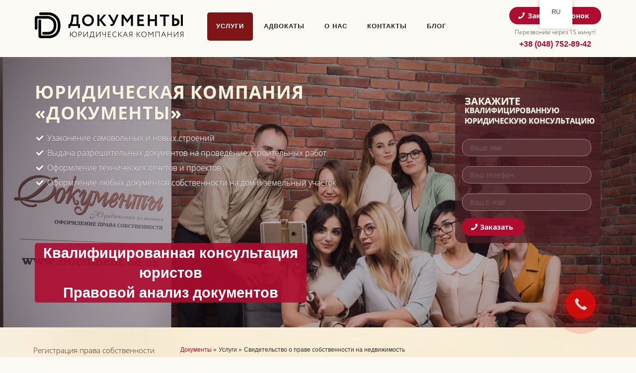

--- FILE ---
content_type: text/html; charset=UTF-8
request_url: https://document.od.ua/polucheniya-svidetelstva-o-prave-sobstvennosti-na-nedvizhimost/
body_size: 16075
content:
<!DOCTYPE html>
<html lang="ru">
<head>
    <meta charset="utf-8">
    <meta http-equiv="X-UA-Compatible" content="IE=edge">
    <meta name="viewport" content="width=device-width, initial-scale=1">
        <meta name="robots" content="" />
    <meta property="fb:admins" content="100009451664850"/>
    <meta property="fb:app_id" content="136812499986514"/>
    <link rel="shortcut icon" href="/wp-content/themes/docs/img/favicon2.png"/>
            <title>Регистрация права собственности на недвижимость | Юридическая компания Документы, Одесса</title>
    <meta name="description" content="Юридическая компания Документы предлагает услуги по оформлению свидетельства права собственности на недвижимость в Одессе">
    <meta property="og:title" content="Регистрация права собственности на недвижимость | Юридическая компания Документы, Одесса">
    <meta property="og:description" content="Юридическая компания Документы предлагает услуги по оформлению свидетельства права собственности на недвижимость в Одессе">
    <meta property="og:type" content="article">
    <meta property="og:url" content="https://document.od.ua/polucheniya-svidetelstva-o-prave-sobstvennosti-na-nedvizhimost/">
    <meta property="og:image" content="/wp-content/uploads/2020/07/top-header-img3.jpg">
    <!--<script src="//ajax.googleapis.com/ajax/libs/jquery/1.9.1/jquery.min.js"></script>-->

    <!-- HTML5 Shim and Respond.js IE8 support of HTML5 elements and media queries -->
    <!-- WARNING: Respond.js doesn't work if you view the page via file:// -->
    <!--[if lt IE 9]>
    <script src="https://oss.maxcdn.com/libs/html5shiv/3.7.0/html5shiv.js"></script>
    <script src="https://oss.maxcdn.com/libs/respond.js/1.4.2/respond.min.js"></script>
    <![endif]-->

    <meta name='robots' content='max-image-preview:large' />
<script type="text/javascript">
window._wpemojiSettings = {"baseUrl":"https:\/\/s.w.org\/images\/core\/emoji\/14.0.0\/72x72\/","ext":".png","svgUrl":"https:\/\/s.w.org\/images\/core\/emoji\/14.0.0\/svg\/","svgExt":".svg","source":{"concatemoji":"https:\/\/document.od.ua\/wp-includes\/js\/wp-emoji-release.min.js?ver=6.0.1"}};
/*! This file is auto-generated */
!function(e,a,t){var n,r,o,i=a.createElement("canvas"),p=i.getContext&&i.getContext("2d");function s(e,t){var a=String.fromCharCode,e=(p.clearRect(0,0,i.width,i.height),p.fillText(a.apply(this,e),0,0),i.toDataURL());return p.clearRect(0,0,i.width,i.height),p.fillText(a.apply(this,t),0,0),e===i.toDataURL()}function c(e){var t=a.createElement("script");t.src=e,t.defer=t.type="text/javascript",a.getElementsByTagName("head")[0].appendChild(t)}for(o=Array("flag","emoji"),t.supports={everything:!0,everythingExceptFlag:!0},r=0;r<o.length;r++)t.supports[o[r]]=function(e){if(!p||!p.fillText)return!1;switch(p.textBaseline="top",p.font="600 32px Arial",e){case"flag":return s([127987,65039,8205,9895,65039],[127987,65039,8203,9895,65039])?!1:!s([55356,56826,55356,56819],[55356,56826,8203,55356,56819])&&!s([55356,57332,56128,56423,56128,56418,56128,56421,56128,56430,56128,56423,56128,56447],[55356,57332,8203,56128,56423,8203,56128,56418,8203,56128,56421,8203,56128,56430,8203,56128,56423,8203,56128,56447]);case"emoji":return!s([129777,127995,8205,129778,127999],[129777,127995,8203,129778,127999])}return!1}(o[r]),t.supports.everything=t.supports.everything&&t.supports[o[r]],"flag"!==o[r]&&(t.supports.everythingExceptFlag=t.supports.everythingExceptFlag&&t.supports[o[r]]);t.supports.everythingExceptFlag=t.supports.everythingExceptFlag&&!t.supports.flag,t.DOMReady=!1,t.readyCallback=function(){t.DOMReady=!0},t.supports.everything||(n=function(){t.readyCallback()},a.addEventListener?(a.addEventListener("DOMContentLoaded",n,!1),e.addEventListener("load",n,!1)):(e.attachEvent("onload",n),a.attachEvent("onreadystatechange",function(){"complete"===a.readyState&&t.readyCallback()})),(e=t.source||{}).concatemoji?c(e.concatemoji):e.wpemoji&&e.twemoji&&(c(e.twemoji),c(e.wpemoji)))}(window,document,window._wpemojiSettings);
</script>
<style type="text/css">
img.wp-smiley,
img.emoji {
	display: inline !important;
	border: none !important;
	box-shadow: none !important;
	height: 1em !important;
	width: 1em !important;
	margin: 0 0.07em !important;
	vertical-align: -0.1em !important;
	background: none !important;
	padding: 0 !important;
}
</style>
	<link rel='stylesheet' id='wp-block-library-css'  href='https://document.od.ua/wp-includes/css/dist/block-library/style.min.css?ver=6.0.1' type='text/css' media='all' />
<style id='global-styles-inline-css' type='text/css'>
body{--wp--preset--color--black: #000000;--wp--preset--color--cyan-bluish-gray: #abb8c3;--wp--preset--color--white: #ffffff;--wp--preset--color--pale-pink: #f78da7;--wp--preset--color--vivid-red: #cf2e2e;--wp--preset--color--luminous-vivid-orange: #ff6900;--wp--preset--color--luminous-vivid-amber: #fcb900;--wp--preset--color--light-green-cyan: #7bdcb5;--wp--preset--color--vivid-green-cyan: #00d084;--wp--preset--color--pale-cyan-blue: #8ed1fc;--wp--preset--color--vivid-cyan-blue: #0693e3;--wp--preset--color--vivid-purple: #9b51e0;--wp--preset--gradient--vivid-cyan-blue-to-vivid-purple: linear-gradient(135deg,rgba(6,147,227,1) 0%,rgb(155,81,224) 100%);--wp--preset--gradient--light-green-cyan-to-vivid-green-cyan: linear-gradient(135deg,rgb(122,220,180) 0%,rgb(0,208,130) 100%);--wp--preset--gradient--luminous-vivid-amber-to-luminous-vivid-orange: linear-gradient(135deg,rgba(252,185,0,1) 0%,rgba(255,105,0,1) 100%);--wp--preset--gradient--luminous-vivid-orange-to-vivid-red: linear-gradient(135deg,rgba(255,105,0,1) 0%,rgb(207,46,46) 100%);--wp--preset--gradient--very-light-gray-to-cyan-bluish-gray: linear-gradient(135deg,rgb(238,238,238) 0%,rgb(169,184,195) 100%);--wp--preset--gradient--cool-to-warm-spectrum: linear-gradient(135deg,rgb(74,234,220) 0%,rgb(151,120,209) 20%,rgb(207,42,186) 40%,rgb(238,44,130) 60%,rgb(251,105,98) 80%,rgb(254,248,76) 100%);--wp--preset--gradient--blush-light-purple: linear-gradient(135deg,rgb(255,206,236) 0%,rgb(152,150,240) 100%);--wp--preset--gradient--blush-bordeaux: linear-gradient(135deg,rgb(254,205,165) 0%,rgb(254,45,45) 50%,rgb(107,0,62) 100%);--wp--preset--gradient--luminous-dusk: linear-gradient(135deg,rgb(255,203,112) 0%,rgb(199,81,192) 50%,rgb(65,88,208) 100%);--wp--preset--gradient--pale-ocean: linear-gradient(135deg,rgb(255,245,203) 0%,rgb(182,227,212) 50%,rgb(51,167,181) 100%);--wp--preset--gradient--electric-grass: linear-gradient(135deg,rgb(202,248,128) 0%,rgb(113,206,126) 100%);--wp--preset--gradient--midnight: linear-gradient(135deg,rgb(2,3,129) 0%,rgb(40,116,252) 100%);--wp--preset--duotone--dark-grayscale: url('#wp-duotone-dark-grayscale');--wp--preset--duotone--grayscale: url('#wp-duotone-grayscale');--wp--preset--duotone--purple-yellow: url('#wp-duotone-purple-yellow');--wp--preset--duotone--blue-red: url('#wp-duotone-blue-red');--wp--preset--duotone--midnight: url('#wp-duotone-midnight');--wp--preset--duotone--magenta-yellow: url('#wp-duotone-magenta-yellow');--wp--preset--duotone--purple-green: url('#wp-duotone-purple-green');--wp--preset--duotone--blue-orange: url('#wp-duotone-blue-orange');--wp--preset--font-size--small: 13px;--wp--preset--font-size--medium: 20px;--wp--preset--font-size--large: 36px;--wp--preset--font-size--x-large: 42px;}.has-black-color{color: var(--wp--preset--color--black) !important;}.has-cyan-bluish-gray-color{color: var(--wp--preset--color--cyan-bluish-gray) !important;}.has-white-color{color: var(--wp--preset--color--white) !important;}.has-pale-pink-color{color: var(--wp--preset--color--pale-pink) !important;}.has-vivid-red-color{color: var(--wp--preset--color--vivid-red) !important;}.has-luminous-vivid-orange-color{color: var(--wp--preset--color--luminous-vivid-orange) !important;}.has-luminous-vivid-amber-color{color: var(--wp--preset--color--luminous-vivid-amber) !important;}.has-light-green-cyan-color{color: var(--wp--preset--color--light-green-cyan) !important;}.has-vivid-green-cyan-color{color: var(--wp--preset--color--vivid-green-cyan) !important;}.has-pale-cyan-blue-color{color: var(--wp--preset--color--pale-cyan-blue) !important;}.has-vivid-cyan-blue-color{color: var(--wp--preset--color--vivid-cyan-blue) !important;}.has-vivid-purple-color{color: var(--wp--preset--color--vivid-purple) !important;}.has-black-background-color{background-color: var(--wp--preset--color--black) !important;}.has-cyan-bluish-gray-background-color{background-color: var(--wp--preset--color--cyan-bluish-gray) !important;}.has-white-background-color{background-color: var(--wp--preset--color--white) !important;}.has-pale-pink-background-color{background-color: var(--wp--preset--color--pale-pink) !important;}.has-vivid-red-background-color{background-color: var(--wp--preset--color--vivid-red) !important;}.has-luminous-vivid-orange-background-color{background-color: var(--wp--preset--color--luminous-vivid-orange) !important;}.has-luminous-vivid-amber-background-color{background-color: var(--wp--preset--color--luminous-vivid-amber) !important;}.has-light-green-cyan-background-color{background-color: var(--wp--preset--color--light-green-cyan) !important;}.has-vivid-green-cyan-background-color{background-color: var(--wp--preset--color--vivid-green-cyan) !important;}.has-pale-cyan-blue-background-color{background-color: var(--wp--preset--color--pale-cyan-blue) !important;}.has-vivid-cyan-blue-background-color{background-color: var(--wp--preset--color--vivid-cyan-blue) !important;}.has-vivid-purple-background-color{background-color: var(--wp--preset--color--vivid-purple) !important;}.has-black-border-color{border-color: var(--wp--preset--color--black) !important;}.has-cyan-bluish-gray-border-color{border-color: var(--wp--preset--color--cyan-bluish-gray) !important;}.has-white-border-color{border-color: var(--wp--preset--color--white) !important;}.has-pale-pink-border-color{border-color: var(--wp--preset--color--pale-pink) !important;}.has-vivid-red-border-color{border-color: var(--wp--preset--color--vivid-red) !important;}.has-luminous-vivid-orange-border-color{border-color: var(--wp--preset--color--luminous-vivid-orange) !important;}.has-luminous-vivid-amber-border-color{border-color: var(--wp--preset--color--luminous-vivid-amber) !important;}.has-light-green-cyan-border-color{border-color: var(--wp--preset--color--light-green-cyan) !important;}.has-vivid-green-cyan-border-color{border-color: var(--wp--preset--color--vivid-green-cyan) !important;}.has-pale-cyan-blue-border-color{border-color: var(--wp--preset--color--pale-cyan-blue) !important;}.has-vivid-cyan-blue-border-color{border-color: var(--wp--preset--color--vivid-cyan-blue) !important;}.has-vivid-purple-border-color{border-color: var(--wp--preset--color--vivid-purple) !important;}.has-vivid-cyan-blue-to-vivid-purple-gradient-background{background: var(--wp--preset--gradient--vivid-cyan-blue-to-vivid-purple) !important;}.has-light-green-cyan-to-vivid-green-cyan-gradient-background{background: var(--wp--preset--gradient--light-green-cyan-to-vivid-green-cyan) !important;}.has-luminous-vivid-amber-to-luminous-vivid-orange-gradient-background{background: var(--wp--preset--gradient--luminous-vivid-amber-to-luminous-vivid-orange) !important;}.has-luminous-vivid-orange-to-vivid-red-gradient-background{background: var(--wp--preset--gradient--luminous-vivid-orange-to-vivid-red) !important;}.has-very-light-gray-to-cyan-bluish-gray-gradient-background{background: var(--wp--preset--gradient--very-light-gray-to-cyan-bluish-gray) !important;}.has-cool-to-warm-spectrum-gradient-background{background: var(--wp--preset--gradient--cool-to-warm-spectrum) !important;}.has-blush-light-purple-gradient-background{background: var(--wp--preset--gradient--blush-light-purple) !important;}.has-blush-bordeaux-gradient-background{background: var(--wp--preset--gradient--blush-bordeaux) !important;}.has-luminous-dusk-gradient-background{background: var(--wp--preset--gradient--luminous-dusk) !important;}.has-pale-ocean-gradient-background{background: var(--wp--preset--gradient--pale-ocean) !important;}.has-electric-grass-gradient-background{background: var(--wp--preset--gradient--electric-grass) !important;}.has-midnight-gradient-background{background: var(--wp--preset--gradient--midnight) !important;}.has-small-font-size{font-size: var(--wp--preset--font-size--small) !important;}.has-medium-font-size{font-size: var(--wp--preset--font-size--medium) !important;}.has-large-font-size{font-size: var(--wp--preset--font-size--large) !important;}.has-x-large-font-size{font-size: var(--wp--preset--font-size--x-large) !important;}
</style>
<link rel='stylesheet' id='trp-floater-language-switcher-style-css'  href='https://document.od.ua/wp-content/plugins/translatepress-multilingual/assets/css/trp-floater-language-switcher.css?ver=2.5.7' type='text/css' media='all' />
<link rel='stylesheet' id='trp-language-switcher-style-css'  href='https://document.od.ua/wp-content/plugins/translatepress-multilingual/assets/css/trp-language-switcher.css?ver=2.5.7' type='text/css' media='all' />
<link rel='stylesheet' id='bootstrap-css'  href='https://document.od.ua/wp-content/themes/docs/css/bootstrap.min.css?ver=6.0.1' type='text/css' media='all' />
<link rel='stylesheet' id='slick-css'  href='https://document.od.ua/wp-content/themes/docs/assets/css/slick.css?ver=6.0.1' type='text/css' media='all' />
<link rel='stylesheet' id='fonts-css'  href='https://document.od.ua/wp-content/themes/docs/css/fonts.css?ver=6.0.1' type='text/css' media='all' />
<link rel='stylesheet' id='style-css-css'  href='https://document.od.ua/wp-content/themes/docs/style.css?ver=6.0.1' type='text/css' media='all' />
<link rel='stylesheet' id='countdown-css'  href='https://document.od.ua/wp-content/themes/docs/assets/countdown/jquery.countdown.css?ver=6.0.1' type='text/css' media='all' />
<link rel='stylesheet' id='response-css'  href='https://document.od.ua/wp-content/themes/docs/css/response.css?ver=6.0.1' type='text/css' media='all' />
<link rel='stylesheet' id='feedback-css'  href='https://document.od.ua/feedback/css/jquery.arcticmodal.css?ver=6.0.1' type='text/css' media='all' />
<link rel='stylesheet' id='feedback2-css'  href='https://document.od.ua/feedback/css/jquery.jgrowl.css?ver=6.0.1' type='text/css' media='all' />
<script type='text/javascript' src='https://document.od.ua/wp-includes/js/jquery/jquery.min.js?ver=3.6.0' id='jquery-core-js'></script>
<script type='text/javascript' src='https://document.od.ua/wp-includes/js/jquery/jquery-migrate.min.js?ver=3.3.2' id='jquery-migrate-js'></script>
<link rel="https://api.w.org/" href="https://document.od.ua/wp-json/" /><link rel="alternate" type="application/json" href="https://document.od.ua/wp-json/wp/v2/pages/288" /><link rel="canonical" href="https://document.od.ua/polucheniya-svidetelstva-o-prave-sobstvennosti-na-nedvizhimost/" />
<link rel="alternate" hreflang="ru-RU" href="https://document.od.ua/polucheniya-svidetelstva-o-prave-sobstvennosti-na-nedvizhimost/"/>
<link rel="alternate" hreflang="uk" href="https://document.od.ua/ua/polyucheniya-svidoctvo-o-pravi-sobstvennosti-na-nedvizhimost/"/>
<link rel="alternate" hreflang="ru" href="https://document.od.ua/polucheniya-svidetelstva-o-prave-sobstvennosti-na-nedvizhimost/"/>

    <script type="text/javascript">
      let $ = jQuery.noConflict();
      
      (function ($) {
        $(function() {
          $(document).on('click', '.modal_btn', function(){
            $('#small-modal').arcticmodal();
          });
        });
      })(jQuery);
    </script>
</head>
<body class="page-template page-template-page-services page-template-page-services-php page page-id-288 translatepress-ru_RU">
<!-- Google Tag Manager -->
<noscript><iframe src="//www.googletagmanager.com/ns.html?id=GTM-T9JVN3"
                  height="0" width="0" style="display:none;visibility:hidden"></iframe></noscript>
<script>(function(w,d,s,l,i){w[l]=w[l]||[];w[l].push({'gtm.start':
        new Date().getTime(),event:'gtm.js'});var f=d.getElementsByTagName(s)[0],
        j=d.createElement(s),dl=l!='dataLayer'?'&l='+l:'';j.async=true;j.src=
        '//www.googletagmanager.com/gtm.js?id='+i+dl;f.parentNode.insertBefore(j,f);
    })(window,document,'script','dataLayer','GTM-T9JVN3');</script>
<!-- End Google Tag Manager -->



<div id="fb-root"></div>
<script>(function(d, s, id) {
        var js, fjs = d.getElementsByTagName(s)[0];
        if (d.getElementById(id)) return;
        js = d.createElement(s); js.id = id;
        js.src = "//connect.facebook.net/ru_RU/sdk.js#xfbml=1&version=v2.4&appId=136812499986514";
        fjs.parentNode.insertBefore(js, fjs);
    }(document, 'script', 'facebook-jssdk'));</script>


<script>
    window.fbAsyncInit = function() {
        FB.init({
            appId      : '136812499986514',
            xfbml      : true,
            version    : 'v2.4'
        });
    };

    (function(d, s, id){
        var js, fjs = d.getElementsByTagName(s)[0];
        if (d.getElementById(id)) {return;}
        js = d.createElement(s); js.id = id;
        js.src = "//connect.facebook.net/en_US/sdk.js";
        fjs.parentNode.insertBefore(js, fjs);
    }(document, 'script', 'facebook-jssdk'));
</script><header>
    <div class="container 1">
        <div class="row">
            <div class="col-lg-3 col-md-3 col-sm-12 col-xs-12">
                <div class="site-logo">
                    <a href="/" rel="nofollow" title="Юридическая компания Документы" ><img src="/wp-content/themes/docs/img/logo2.png" alt="Документы"></a>
                </div>
                <div class="call-back">
                    <a class="btn btn-default modal_btn" data-toggle="modal" data-target="#exampleModal" href="#" role="button"><span class="phone-icon"></span>Заказать звонок</a>
                    <span class="wait-call-back">Перезвоним через 15 минут!</span>
                    <span class="phone"><a href="tel:+380487528942">+38 (048) 752-89-42</a></span>
                </div>
                <div class="menu-trigger">
                    <span></span>
                    <span></span>
                    <span></span>
                    <span></span>
                </div>
            </div>
            <div class="col-lg-6 col-md-6 col-sm-12 col-xs-12">
                <nav class="dws-menu"><ul id="menu-main-menu" class="main-nav"><li id="menu-item-1535" class="menu-item menu-item-type-post_type menu-item-object-page current-menu-ancestor current-menu-parent current_page_parent current_page_ancestor menu-item-has-children menu-item-1535"><a href="https://document.od.ua/vse-uslugi/">Услуги</a>
<ul class="sub-menu">
	<li id="menu-item-63" class="menu-item menu-item-type-post_type menu-item-object-page menu-item-has-children menu-item-63"><a href="https://document.od.ua/uzakonenie-nedvizhimosti/">Узаконение и оформление недвижимости</a>
	<ul class="sub-menu">
		<li id="menu-item-62" class="menu-item menu-item-type-post_type menu-item-object-page menu-item-62"><a href="https://document.od.ua/uzakonenie-pereplanirovki/">Разрешение на перепланировку квартиры</a></li>
		<li id="menu-item-59" class="menu-item menu-item-type-post_type menu-item-object-page menu-item-59"><a href="https://document.od.ua/uzakonenie-balkonov-pristroek-i-garazhey/">Узаконение самостроя</a></li>
		<li id="menu-item-689" class="menu-item menu-item-type-post_type menu-item-object-page menu-item-689"><a href="https://document.od.ua/uzakonivanie-pristroek/">Узаконивание пристроек</a></li>
		<li id="menu-item-694" class="menu-item menu-item-type-post_type menu-item-object-page menu-item-694"><a href="https://document.od.ua/uzakonenie-balkonov/">Узаконение балконов</a></li>
		<li id="menu-item-705" class="menu-item menu-item-type-post_type menu-item-object-page menu-item-705"><a href="https://document.od.ua/oformlenie-garazha-v-sobstvennost/">Приватизация гаража</a></li>
		<li id="menu-item-336" class="menu-item menu-item-type-post_type menu-item-object-page menu-item-336"><a href="https://document.od.ua/privatizaciya-podvalov/">Приватизация подвалов</a></li>
		<li id="menu-item-334" class="menu-item menu-item-type-post_type menu-item-object-page menu-item-334"><a href="https://document.od.ua/privatizaciya-cherdaka/">Приватизация чердака</a></li>
		<li id="menu-item-61" class="menu-item menu-item-type-post_type menu-item-object-page menu-item-61"><a href="https://document.od.ua/vvod-v-ekspluataciyu-do-300-m2/">Ввод недвижимости в эксплуатацию</a></li>
		<li id="menu-item-60" class="menu-item menu-item-type-post_type menu-item-object-page menu-item-60"><a href="https://document.od.ua/bolee-300-m2/">Ввод в эксплуатацию более 300 м2</a></li>
		<li id="menu-item-58" class="menu-item menu-item-type-post_type menu-item-object-page menu-item-58"><a href="https://document.od.ua/perevod-v-zhiloynezhiloy-fond/">Перевод в жилой/нежилой фонд</a></li>
		<li id="menu-item-851" class="menu-item menu-item-type-post_type menu-item-object-page menu-item-851"><a href="https://document.od.ua/prisvoenie-pochtovogo-adresa/">Присвоение почтового адреса</a></li>
	</ul>
</li>
	<li id="menu-item-96" class="menu-item menu-item-type-post_type menu-item-object-page menu-item-has-children menu-item-96"><a href="https://document.od.ua/oformlenie-dokumentov-v-processe-stroitelstva/">Оформление документов в процессе строительства</a>
	<ul class="sub-menu">
		<li id="menu-item-736" class="menu-item menu-item-type-post_type menu-item-object-page menu-item-736"><a href="https://document.od.ua/oformlenie-dokumentov-v-processe-stroitelstva/izgotovlenie-eskiznyx-proektov/">Изготовление эскизных и рабочих проектов</a></li>
		<li id="menu-item-860" class="menu-item menu-item-type-post_type menu-item-object-page menu-item-860"><a href="https://document.od.ua/poluchenie-razresheniya-na-rekonstrukciyu-i-stroitelstvo/">Разрешение на реконструкцию и строительство</a></li>
		<li id="menu-item-937" class="menu-item menu-item-type-post_type menu-item-object-page menu-item-937"><a href="https://document.od.ua/stroitelnyj-pasport/">Строительный паспорт</a></li>
		<li id="menu-item-99" class="menu-item menu-item-type-post_type menu-item-object-page menu-item-99"><a href="https://document.od.ua/uvedomlenie-o-nachale-stroitelnykh-rabot/">Уведомление о начале строительных работ</a></li>
		<li id="menu-item-105" class="menu-item menu-item-type-post_type menu-item-object-page menu-item-105"><a href="https://document.od.ua/deklaraciya-o-nachale-stroitelnykh-rabot/">Декларация о начале строительных работ</a></li>
		<li id="menu-item-112" class="menu-item menu-item-type-post_type menu-item-object-page menu-item-112"><a href="https://document.od.ua/deklaraciya-o-gotovnosti/">Декларация о готовности к эксплуатации</a></li>
		<li id="menu-item-198" class="menu-item menu-item-type-post_type menu-item-object-page menu-item-198"><a href="https://document.od.ua/dogovor-s-avtorskim-nadzorom/">Договор с авторским надзором</a></li>
		<li id="menu-item-354" class="menu-item menu-item-type-post_type menu-item-object-page menu-item-354"><a href="https://document.od.ua/dogovor-s-texnicheskim-nadzorom/">Договор с техническим надзором</a></li>
	</ul>
</li>
	<li id="menu-item-201" class="menu-item menu-item-type-post_type menu-item-object-page menu-item-has-children menu-item-201"><a href="https://document.od.ua/oformlenie-zemli/">Оформление земли</a>
	<ul class="sub-menu">
		<li id="menu-item-202" class="menu-item menu-item-type-post_type menu-item-object-page menu-item-202"><a href="https://document.od.ua/privatizaciya-zemelnogo-uchastka/">Приватизация земельного участка в собственность</a></li>
		<li id="menu-item-772" class="menu-item menu-item-type-post_type menu-item-object-page menu-item-772"><a href="https://document.od.ua/oformlenie-zemli/izgotovlenie-geodezii/">Изготовление геодезии</a></li>
		<li id="menu-item-727" class="menu-item menu-item-type-post_type menu-item-object-page menu-item-727"><a href="https://document.od.ua/oformlenie-zemli/zaklyuchenie-dogovora-arendy-zemelnogo-uchastka/">Договор аренды земели</a></li>
		<li id="menu-item-759" class="menu-item menu-item-type-post_type menu-item-object-page menu-item-759"><a href="https://document.od.ua/vykup-zemelnogo-uchastka/">Выкуп земельного участка</a></li>
		<li id="menu-item-203" class="menu-item menu-item-type-post_type menu-item-object-page menu-item-203"><a href="https://document.od.ua/prisvoenie-kadastrovogo-nomera/">Присвоение кадастрового номера</a></li>
		<li id="menu-item-204" class="menu-item menu-item-type-post_type menu-item-object-page menu-item-204"><a href="https://document.od.ua/razrabotka-texnicheskoj-dokumentacii/">Проект отвода земельного участка</a></li>
		<li id="menu-item-205" class="menu-item menu-item-type-post_type menu-item-object-page menu-item-205"><a href="https://document.od.ua/svidetelstva-o-prave-sobstvennosti-na-zemelnyj-uchastok/">Свидетельства о праве собственности на землю</a></li>
	</ul>
</li>
	<li id="menu-item-210" class="menu-item menu-item-type-post_type menu-item-object-page menu-item-has-children menu-item-210"><a href="https://document.od.ua/texnicheskaya-dokumentaciya/">Техническая документация</a>
	<ul class="sub-menu">
		<li id="menu-item-211" class="menu-item menu-item-type-post_type menu-item-object-page menu-item-211"><a href="https://document.od.ua/izgotovlenie-tekhnicheskikh-pasportov/">Изготовление технических паспортов</a></li>
		<li id="menu-item-212" class="menu-item menu-item-type-post_type menu-item-object-page menu-item-212"><a href="https://document.od.ua/izgotovlenie-texnicheskix-otchetov/">Изготовление технических отчетов</a></li>
		<li id="menu-item-213" class="menu-item menu-item-type-post_type menu-item-object-page menu-item-213"><a href="https://document.od.ua/sdelat-tp-na-kvartiru/">Техпаспорт на квартиру</a></li>
		<li id="menu-item-215" class="menu-item menu-item-type-post_type menu-item-object-page menu-item-215"><a href="https://document.od.ua/oformit-tp-na-dom/">Технический паспорт на дом</a></li>
		<li id="menu-item-945" class="menu-item menu-item-type-post_type menu-item-object-page menu-item-945"><a href="https://document.od.ua/poluchenie-gradostroitelnyx-uslovij-i-ogranichenij/">Получение градостроительных условий и ограничений</a></li>
		<li id="menu-item-757" class="menu-item menu-item-type-post_type menu-item-object-page menu-item-757"><a href="https://document.od.ua/vypiska-iz-reestra-nedvizhimosti/">Получение выписки из реестра недвижимости</a></li>
		<li id="menu-item-315" class="menu-item menu-item-type-post_type menu-item-object-page menu-item-315"><a href="https://document.od.ua/oformlenie-sdelok/">Сопровождение сделок с недвижимостью</a></li>
		<li id="menu-item-214" class="menu-item menu-item-type-post_type menu-item-object-page menu-item-214"><a href="https://document.od.ua/tp-na-nezhiloe-pomeshhenie/">ТП на нежилое помещение</a></li>
		<li id="menu-item-216" class="menu-item menu-item-type-post_type menu-item-object-page menu-item-216"><a href="https://document.od.ua/izgotovit-tp-na-novostroj/">Изготовить ТП на новострой</a></li>
		<li id="menu-item-758" class="menu-item menu-item-type-post_type menu-item-object-page menu-item-758"><a href="https://document.od.ua/izgotovlenie-proekta-razdela-imushhestva/">Изготовление проекта раздела имущества</a></li>
	</ul>
</li>
	<li id="menu-item-295" class="menu-item menu-item-type-post_type menu-item-object-page current-menu-item page_item page-item-288 current_page_item menu-item-has-children menu-item-295"><a href="https://document.od.ua/polucheniya-svidetelstva-o-prave-sobstvennosti-na-nedvizhimost/" aria-current="page">Свидетельство о праве собственности на недвижимость</a>
	<ul class="sub-menu">
		<li id="menu-item-657" class="menu-item menu-item-type-post_type menu-item-object-page menu-item-657"><a href="https://document.od.ua/registraciya-prava-sobstvenosti-na-kvartiru/">Регистрация права собствености на квартиру</a></li>
		<li id="menu-item-296" class="menu-item menu-item-type-post_type menu-item-object-page menu-item-296"><a href="https://document.od.ua/registraciya-prava-sobstvennosti-na-novostroj/">Регистрация права собственности на новострой</a></li>
		<li id="menu-item-297" class="menu-item menu-item-type-post_type menu-item-object-page menu-item-297"><a href="https://document.od.ua/registraciya-prava-sobstvennosti-na-postroennyj-dom/">Регистрация права собственности на построенный дом</a></li>
		<li id="menu-item-298" class="menu-item menu-item-type-post_type menu-item-object-page menu-item-298"><a href="https://document.od.ua/privatizaciya/">Регистрация права собственности на земелю, полученный в результате «приватизации»</a></li>
	</ul>
</li>
	<li id="menu-item-311" class="menu-item menu-item-type-post_type menu-item-object-page menu-item-has-children menu-item-311"><a href="https://document.od.ua/ocenka-nedvizhimosti/">Оценка недвижимости</a>
	<ul class="sub-menu">
		<li id="menu-item-312" class="menu-item menu-item-type-post_type menu-item-object-page menu-item-312"><a href="https://document.od.ua/ocenka-kvartiry/">Оценка квартиры</a></li>
		<li id="menu-item-313" class="menu-item menu-item-type-post_type menu-item-object-page menu-item-313"><a href="https://document.od.ua/ocenka-doma/">Оценка дома</a></li>
		<li id="menu-item-314" class="menu-item menu-item-type-post_type menu-item-object-page menu-item-314"><a href="https://document.od.ua/ocenka-zemli/">Оценка земли</a></li>
	</ul>
</li>
	<li id="menu-item-328" class="menu-item menu-item-type-post_type menu-item-object-page menu-item-has-children menu-item-328"><a href="https://document.od.ua/privatizaciya-nedvizhimosti-i-zemli/">Приватизация жилья</a>
	<ul class="sub-menu">
		<li id="menu-item-335" class="menu-item menu-item-type-post_type menu-item-object-page menu-item-335"><a href="https://document.od.ua/privatizaciya-kvartiry/">Приватизация квартиры</a></li>
		<li id="menu-item-644" class="menu-item menu-item-type-post_type menu-item-object-page menu-item-644"><a href="https://document.od.ua/privatizaciya-doma/">Приватизация дома</a></li>
		<li id="menu-item-333" class="menu-item menu-item-type-post_type menu-item-object-page menu-item-333"><a href="https://document.od.ua/privatizaciya-komnaty-v-kommune/">Приватизация комуны</a></li>
		<li id="menu-item-1387" class="menu-item menu-item-type-post_type menu-item-object-page menu-item-1387"><a href="https://document.od.ua/privatizaciya-nezhilyx-pomeshhenij/">Приватизация нежилых помещений</a></li>
	</ul>
</li>
	<li id="menu-item-1518" class="menu-item menu-item-type-post_type menu-item-object-page menu-item-has-children menu-item-1518"><a href="https://document.od.ua/zagranpasport/">Оформление паспортов</a>
	<ul class="sub-menu">
		<li id="menu-item-1550" class="menu-item menu-item-type-post_type menu-item-object-page menu-item-1550"><a href="https://document.od.ua/oformlenie-id-karty/">Оформление ID-карты</a></li>
		<li id="menu-item-1551" class="menu-item menu-item-type-post_type menu-item-object-page menu-item-1551"><a href="https://document.od.ua/pasport/">Изготовление загранпаспортов</a></li>
		<li id="menu-item-1558" class="menu-item menu-item-type-post_type menu-item-object-page menu-item-1558"><a href="https://document.od.ua/detskij-zagranpasport/">Детский загранпаспорт</a></li>
	</ul>
</li>
</ul>
</li>
<li id="menu-item-1609" class="menu-item menu-item-type-post_type menu-item-object-page menu-item-has-children menu-item-1609"><a href="https://document.od.ua/vse-uslugi/advokat-po-semejnym-delam/">Адвокаты</a>
<ul class="sub-menu">
	<li id="menu-item-1813" class="menu-item menu-item-type-custom menu-item-object-custom menu-item-has-children menu-item-1813"><a href="#">Военный адвокат</a>
	<ul class="sub-menu">
		<li id="menu-item-1828" class="menu-item menu-item-type-post_type menu-item-object-page menu-item-1828"><a href="https://document.od.ua/obzhalovanie-reshenija-vlk/">Обжалование заключения военно-врачебной комиссии (ВЛК)</a></li>
		<li id="menu-item-1827" class="menu-item menu-item-type-post_type menu-item-object-page menu-item-1827"><a href="https://document.od.ua/advokat-po-uvolneniyu-s-voennoi-sluzhbi/">Юридическая консультация и сопровождение при увольнении военнослужащего</a></li>
		<li id="menu-item-1829" class="menu-item menu-item-type-post_type menu-item-object-page menu-item-1829"><a href="https://document.od.ua/pomosh-v-oformlenii-ubd/">Получение УБД</a></li>
		<li id="menu-item-1826" class="menu-item menu-item-type-post_type menu-item-object-page menu-item-1826"><a href="https://document.od.ua/obzhalovanie-narushenija-vyplat-voennosluzhashhim/">Обжалование нарушения денежного довольствия военнослужащего и членов их семьи</a></li>
	</ul>
</li>
	<li id="menu-item-350" class="menu-item menu-item-type-post_type menu-item-object-page menu-item-350"><a href="https://document.od.ua/sudebnye-spory/">Судебные споры</a></li>
	<li id="menu-item-1610" class="menu-item menu-item-type-post_type menu-item-object-page menu-item-has-children menu-item-1610"><a href="https://document.od.ua/advokat-po-razvodam/">Адвокат по разводам</a>
	<ul class="sub-menu">
		<li id="menu-item-1703" class="menu-item menu-item-type-post_type menu-item-object-page menu-item-1703"><a href="https://document.od.ua/opredelenie-suda-o-sroke-primirenija-pri-razvode/">Определение суда о сроке примирения при разводе</a></li>
		<li id="menu-item-1665" class="menu-item menu-item-type-post_type menu-item-object-post menu-item-1665"><a href="https://document.od.ua/razvod-pri-nalichii-detej/">Развод при наличии детей</a></li>
		<li id="menu-item-1663" class="menu-item menu-item-type-post_type menu-item-object-post menu-item-1663"><a href="https://document.od.ua/bystryj-razvod-cherez-sud/">Быстрый развод через суд</a></li>
		<li id="menu-item-1664" class="menu-item menu-item-type-post_type menu-item-object-post menu-item-1664"><a href="https://document.od.ua/razvod-bez-uchastija-v-sude/">Развод без участия в суде</a></li>
		<li id="menu-item-1707" class="menu-item menu-item-type-post_type menu-item-object-page menu-item-1707"><a href="https://document.od.ua/razvod-s-inostrancem-bez-ego-soglasija/">Развод с иностранцем без его согласия</a></li>
		<li id="menu-item-1714" class="menu-item menu-item-type-post_type menu-item-object-page menu-item-1714"><a href="https://document.od.ua/razvod-s-inostrancem-bez-ego-prisutstvija/">Развод с иностранцем без его присутствия</a></li>
		<li id="menu-item-1694" class="menu-item menu-item-type-post_type menu-item-object-page menu-item-1694"><a href="https://document.od.ua/srok-dlja-primirenija-pri-razvode/">Срок для примирения при разводе</a></li>
	</ul>
</li>
	<li id="menu-item-1627" class="menu-item menu-item-type-post_type menu-item-object-page menu-item-has-children menu-item-1627"><a href="https://document.od.ua/jurist-po-razdelu-imushhestva/">Раздел имущества</a>
	<ul class="sub-menu">
		<li id="menu-item-1660" class="menu-item menu-item-type-post_type menu-item-object-post menu-item-1660"><a href="https://document.od.ua/kak-delitsja-mashina-pri-razvode/">Как делится машина при разводе?</a></li>
	</ul>
</li>
	<li id="menu-item-1613" class="menu-item menu-item-type-post_type menu-item-object-page menu-item-1613"><a href="https://document.od.ua/advokat-po-ugolovnym-delam/">Адвокат по уголовным делам</a></li>
	<li id="menu-item-1614" class="menu-item menu-item-type-post_type menu-item-object-page menu-item-1614"><a href="https://document.od.ua/advokat-po-dtp/">Адвокат по ДТП</a></li>
	<li id="menu-item-1644" class="menu-item menu-item-type-post_type menu-item-object-page menu-item-has-children menu-item-1644"><a href="https://document.od.ua/lishenie-roditelskih-prav/">Лишение родительских прав</a>
	<ul class="sub-menu">
		<li id="menu-item-1661" class="menu-item menu-item-type-post_type menu-item-object-post menu-item-1661"><a href="https://document.od.ua/lishenie-roditelskih-prav-otca-i-materi/">Лишение родительских прав отца и матери</a></li>
		<li id="menu-item-1662" class="menu-item menu-item-type-post_type menu-item-object-post menu-item-1662"><a href="https://document.od.ua/vosstanovlenie-roditelskih-prav/">Восстановление родительских прав</a></li>
	</ul>
</li>
	<li id="menu-item-1691" class="menu-item menu-item-type-post_type menu-item-object-page menu-item-has-children menu-item-1691"><a href="https://document.od.ua/vzyskanie-alimentov/">Взыскание алиментов</a>
	<ul class="sub-menu">
		<li id="menu-item-1717" class="menu-item menu-item-type-post_type menu-item-object-page menu-item-1717"><a href="https://document.od.ua/alimenty-na-rebjonka-i-na-mamu/">Алименты на ребёнка и на маму</a></li>
		<li id="menu-item-1733" class="menu-item menu-item-type-post_type menu-item-object-page menu-item-1733"><a href="https://document.od.ua/alimenty-s-fop/">Алименты с фоп</a></li>
		<li id="menu-item-1739" class="menu-item menu-item-type-post_type menu-item-object-page menu-item-1739"><a href="https://document.od.ua/alimenty-s-morjaka/">Алименты с моряка</a></li>
		<li id="menu-item-1746" class="menu-item menu-item-type-post_type menu-item-object-page menu-item-1746"><a href="https://document.od.ua/alimenty-v-tvjordoj-denezhnoj-summe/">Алименты в твёрдой денежной сумме</a></li>
		<li id="menu-item-1756" class="menu-item menu-item-type-post_type menu-item-object-page menu-item-1756"><a href="https://document.od.ua/vzyskanie-dopolnitelnyh-rashodov-na-rebenka-vzyskanie-rashodov-za-lechenie-rebenka/">Взыскание расходов за лечение ребенка</a></li>
		<li id="menu-item-1759" class="menu-item menu-item-type-post_type menu-item-object-post menu-item-1759"><a href="https://document.od.ua/uvelichenie-umenshenie-alimentov-chto-nuzhno-znat/">Увеличение/уменьшение алиментов: что нужно знать</a></li>
	</ul>
</li>
</ul>
</li>
<li id="menu-item-64" class="menu-item menu-item-type-post_type menu-item-object-page menu-item-has-children menu-item-64"><a href="https://document.od.ua/o-nas/">О нас</a>
<ul class="sub-menu">
	<li id="menu-item-1053" class="menu-item menu-item-type-post_type menu-item-object-page menu-item-1053"><a href="https://document.od.ua/otzyvy/">Отзывы</a></li>
</ul>
</li>
<li id="menu-item-57" class="menu-item menu-item-type-post_type menu-item-object-page menu-item-57"><a href="https://document.od.ua/contact/">Контакты</a></li>
<li id="menu-item-224" class="menu-item menu-item-type-post_type menu-item-object-page menu-item-224"><a rel="nofollow" href="https://document.od.ua/blog/">Блог</a></li>
</ul></nav>            </div>
            <div class="col-lg-3 col-md-3 col-sm-12 col-xs-12">
                <div class="call-back">
                    <a class="btn btn-default modal_btn" data-toggle="modal" data-target="#exampleModal" href="#" role="button"><span class="phone-icon"></span>Заказать звонок</a>
                    <span class="wait-call-back">Перезвоним через 15 минут!</span>
                    <span class="phone" id="istat_0"><a href="tel:+380487528942">+38 (048) 752-89-42</a></span>
                </div>
            </div>
        </div>
    </div>
</header>
<div class="top-img topmargin">
    <div class="container">
        <div class="row">
            <div class="col-lg-7 col-md-7 col-sm-7 col-xs-12">
                <div class="title-top">
                    <span>Юридическая компания «Документы»</span>
                    <ul class="ul-we-do">
                        <li>Узаконение самовольных и новых строений</li>
                        <li>Выдача разрешительных документов на проведение строительных работ</li>
                        <li>Оформление технических отчетов и проектов</li>
                        <li>Оформление любых документов собственности на дом и земельный участок</li>
                    </ul>
                </div>
            </div>
            <div class="col-lg-4 col-lg-push-1 col-md-4 col-md-push-1 col-sm-4 col-sm-push-1 hidden-xs">
                <div class="form-order">
                    <div class="form-title">
                        <span class="form-order-free">Закажите</span>
                        <span class="form-order-consult">квалифицированную юридическую консультацию</span>
                    </div>
                    <form  method="get" name="form-2" >
                        <div class="input-prepend">
                            <span class="add-on"><i class="icon-user"></i></span>
                            <input class="form-style input-medium focused" name="name" type="text" placeholder="Ваше имя">
                        </div>
                        <div class="input-prepend">
                            <span class="add-on"><i class="icon-book"></i></span>
                            <input class="form-style input-medium focused" name="tell" type="text" placeholder="Ваш телефон">
                        </div>
                        <div class="input-prepend">
                            <span class="add-on"><i class="icon-envelope"></i></span>
                            <input class="form-style input-medium focused" name="e-mail" type="text" placeholder="Ваш E-mail">
                        </div>

                        <button title="formorder" id="form-slider-submit" class="btn-order feedback btn btn-block btn-large btn-success" name="send" type="button" value="Заказать" onclick="ga('send','event', 'konsultacia', 'Click');"><span class="phone-icon"></span>Заказать</button>
                    </form>
                </div>
            </div>
            <div class="col-xs-12">

                <div class="info_large"><b>Квалифицированная консультация юристов <br> Правовой анализ документов</b>
                </div>

            </div>
            <!-- <a href="#svidet" data-toggle="tab"><div class="info"><b>Оформление права собственности за 5 дней</b></div></a> -->
        </div>
    </div>
</div>
<!--
<div class="container">
    <div class="row">
        <div class="col-lg-5 col-md-5 col-sm-5 col-xs-12">
            <div class="count-block">
                <div class="count-title">Акция!</div><br>
                <div class="count-description">При заказе ввода в эксплуатацию — технический паспорт в подарок</div><br>
                <div class="count-during">До конца акции осталось:</div>
            </div>
        </div>
        <div class="col-lg-6 col-lg-push-1 col-md-6 col-md-push-1 col-sm-6 col-sm-push-1 hidden-xs">
            <div id="countdown"></div>
            <div class="count-left">Дни Часы Минуты Секунды</div>
        </div>
    </div>
</div>
-->

<!-- Новогодний блок
<div class="noviy-god" style="background:#fff; height: auto!important;">
    <div class="container" style="background:#fff">
        <div class="row">
            <div class="col-lg-6 col-md-6 col-sm-12 col-xs-12" >
                <img src="/wp-content/themes/docs/img/13.png" alt="NY" style='width:100%'>
            </div>
            <div class="col-lg-5 col-md-5 col-sm-12  col-xs-12" style=" ">
                <div class="count-block" style='padding-left: 50px'>
                    <div class="count-title" style="font-size: 32px; line-height: normal;">График работы на новогодние праздники:</div><br>
                    <div class="count-description">Выходные дни: 1.01-3.01 и 07.01-08.01<br/>
                                                    Рабочие дни: 4.01-6.01<br><br>
                    <b>С 11 января - в обычном режиме</b></div>
                </div>
            </div>
        </div>
    </div>
</div>-->
<div class="usluga">
    <div class="container">
        <div class="row">
            <div class="service-title"></div>
                                    <div class="ur-sr nav nav-tabs col-md-3 col-sm-3 col-xs-12">
                <nav class="menu-svidetelstva-o-prave-sobstvennosti-na-nedvizhimost-container"><ul id="menu-svidetelstva-o-prave-sobstvennosti-na-nedvizhimost" class="nav nav-tabs"><li id="menu-item-292" class="menu-item menu-item-type-post_type menu-item-object-page menu-item-292"><a href="https://document.od.ua/registraciya-prava-sobstvennosti-na-novostroj/">Регистрация права собственности на новострой</a></li>
<li id="menu-item-293" class="menu-item menu-item-type-post_type menu-item-object-page menu-item-293"><a href="https://document.od.ua/registraciya-prava-sobstvennosti-na-postroennyj-dom/">Регистрация права собственности на построенный дом</a></li>
<li id="menu-item-294" class="menu-item menu-item-type-post_type menu-item-object-page menu-item-294"><a href="https://document.od.ua/privatizaciya/">Регистрация права собственности на землю, полученную в результате &#171;приватизации&#187;</a></li>
<li id="menu-item-658" class="menu-item menu-item-type-post_type menu-item-object-page menu-item-658"><a href="https://document.od.ua/registraciya-prava-sobstvenosti-na-kvartiru/">Регистрация права собствености на квартиру</a></li>
</ul></nav>            </div>
                        <div class="col-md-9 col-sm-9 col-xs-12">
                <ul class="breadcrumb" itemscope="" itemtype="http://schema.org/BreadcrumbList">
                    <li itemprop="itemListElement" itemscope="" itemtype="http://schema.org/ListItem"> <a itemprop="item" href="/" title="Главная"> <span itemprop="name">Документы</span><meta itemprop="position" content="1"> </a></li>
                    <li class="separator icon_small_arrow right_gray">»</li>
                    <li itemprop="itemListElement" itemscope="" itemtype="http://schema.org/ListItem"> <span itemprop="item"> <span itemprop="name">Услуги</span><meta itemprop="position" content="2"> </span></li>
                    <li class="separator icon_small_arrow right_gray">»</li>
                    <li itemprop="itemListElement" itemscope="" itemtype="http://schema.org/ListItem"> <span itemprop="item"> <span itemprop="name">Свидетельство о праве собственности на недвижимость</span><meta itemprop="position" content="3"> </span></li>
                </ul>
                                            <h1>Получение свидетельства о праве собственности на недвижимость</h1>
<p>Оформление права собственности на недвижимость приобретенную или нововозведенную является обязательной как для коммерческих, так и частных объектов. Отсутствие соответствующего свидетельства не только юридически ограничивает права владельца на недвижимость, но и может стать причиной возникновения длительных споров и судебных разбирательств.</p>
<p>Начиная с 2016 года по всей территории Украины начали действовать поправки в законе, которые регулируют порядок регистрации недвижимого имущества за конкретным юридическим или физическим лицом. Чтобы узаконить недвижимость, не обязательно обращаться только к государственным учреждениям, эту процедуру может провести любой нотариус, имеющий соответствующую аккредитацию. Однако сам процесс регистрации проще не стал и наличие на руках одного только договора купли-продажи не станет весомым аргументом для полноценного распоряжения приобретенной жилплощадью.</p>
<h2>Как получить свидетельство о праве собственности на недвижимость?</h2>
<p>Для получения документации на <a href="https://document.od.ua/privatizaciya-zemelnogo-uchastka/" target="_blank" rel="noopener">право собственности на участок</a> или другой объект недвижимости, необходимо собрать необходимый перечень документов и обратиться в центр административных услуг или к нотариусу.</p>
<p>После предоставления всех бумаг и подачи заявления, нотариальным органом выполняется процедура проверки подлинности предъявленных бумаг. При обнаружении неточностей, орган может отказать в регистрации и обратившийся не сможет получить право собственности на жилье или земельный участок. При этом указывается фактор, который послужил причиной подобного решения. В случае обнаружения мошеннических действий со стороны заявителя, нотариус вправе передать соответствующую заявку в полицию или другие компетентные службы.</p>
<p>Согласно действующему законодательству, возможно <a href="https://document.od.ua/registraciya-prava-sobstvennosti-na-postroennyj-dom/" target="_blank" rel="noopener">зарегистрировать право собственности на дом</a> или другой объект в электронном виде без выдачи свидетельства. По желанию заявителя нотариус может предоставить печатную выписку из государственного реестра.</p>
<h2>Документы на оформление недвижимости</h2>
<p>Оформление недвижимости в собственность осуществляется по установленной законом процедуре, которая требует подачи в компетентные органы определенного перечня документов. Потому, перед посещением нотариуса или центра админуслуг, необходимо собрать весь пакет бумаг.</p>
<ul>
<li>В двух экземплярах составляется заявление на регистрацию объекта в государственном реестре, в котором обязательно указываются все сведения о заявителе. Одна копия документа остается у владельца регистрируемого объекта, вторая подается регистратору.</li>
<li>Без предоставления оригиналов паспорта и ИНН регистрирование недвижимого имущества осуществляться не может. В случае проведения процедуры при отсутствии перечисленных бумаг, регистрации признают незаконной и она может быть оспорена.</li>
<li>В перечень бумаг обязательно входят документы, подтверждающие право собственности заявителя на регистрируемое имущество: технический паспорт, акт на землю с прописанным кадастровым номером.</li>
<li>Если свидетельство о регистрации прав собственности оформляется третьим лицом, тогда к перечню бумаг добавляется нотариально заверенная доверенность от владельца недвижимости. Также необходим паспорт и ИНН доверенного.</li>
<li>Квитанции об уплате всех налогов и сборов.</li>
</ul>
<p>Наши юристы всегда могут вам помочь <a href="https://document.od.ua/izgotovlenie-tekhnicheskikh-pasportov/" target="_blank" rel="noopener">изготовить технический паспорт</a>, при его отсутствии у вас.</p>
<h2>Где получить приватизировать недвижимость в Одессе?</h2>
<p>Согласно принятым нормам и законодательным актам, фактическая выдача документа на руки не происходит, все хранится в электронном виде. Нотариус может только напечатать на обычном листе А4 извлечение из единого реестра без подписей и печатей.</p>
<p>Кому выдается свидетельство? К получателям относятся юридические и физические лица:</p>
<ul>
<li>владельцы новостроек и сооружений, прошедших реставрацию;</li>
<li>участники жилищных и других кооперативов, которые выполнили свои денежные обязательства в полном объеме;</li>
<li>юридические лица, на которых осуществляется оформление недвижимости;</li>
<li>в случае смены владельца организации, которая имеет принадлежащее ей имущество;</li>
<li>физические лица, которые вернули себе право распоряжаться строением по решению суда;</li>
<li>при переводе недвижимости в различные формы собственности.</li>
</ul>
<p>Юридическая компания «Документы» осуществляется юридическую помощь в оформлении права законно распоряжаться недвижимостью, независимо от того, была она до этого зарегистрирована или нет. Для того, чтобы воспользоваться услугами, достаточно оставить на сайте заявку, и специалисты свяжутся с клиентом для уточнения деталей возникшей ситуации.</p>
<h2>Стоимость и сроки регистрации прав собственности на недвижимость</h2>
<p>Цена и сроки выполнения приватизации жилья зависят от различных факторов и указываются индивидуально. Например, если оформляется новострой, юридическая компания «Документы» осуществит все процедуры в течении 2-х недель. При самостоятельной подаче документов сроки могут растянуться в месяц и более.</p>
<p>Конечная стоимость предоставленных нами услуг устанавливается в зависимости от сложности каждого дела. Однако базовая ставка на уплату государственных пошлин одинакова по всей Одесской области и Одессе:</p>
<ul>
<li>за регистрацию в срок от 5 дней, придется уплатить 10% от принятой в Украине минимальной заработной платы;</li>
<li>в случае проведения процедуры в более сжатое время от 2 дней, цена возрастает до одной минималки;</li>
<li>при осуществлении оформления на протяжении суток, придется заплатить две минимальные заработные платы;</li>
<li>скорая регистрация в течении 2-х часов обойдется заявителю на сумму, которая соответствует 5 минимальным зарплатам.</li>
</ul>
<h2>Преимущества обращения в юридическую компанию «Документы»</h2>
<p>«Документы» &#8212; это команда профессиональных юристов, которые помогут быстро оформить недвижимое имущество независимо от его статуса до проведения регистрационных мероприятий. Компания имеет десятилетний опыт работы на рынке и тысячи удачно завершенных дел, что позволяет гарантировать клиентам 100% результат.</p>
<p>Обратившись к нам за помощью, больше не придется бегать по инстанциям, стоять в многочасовых очередях. Мы полностью берем на себя бюрократическую волокиту, защищаем интересы во всех инстанциях, экономя ваше время и нервы. От клиента ожидается только наличие всех требуемых бумаг.</p>
<p>Для получения детальной информации и подписания договора о сотрудничестве, посетите один из четырех офисов, размещенных в разных районах Одессы.</p>
<p>Регистрация недвижимости в Одессе и области: Совиньон, Затока, Грибовка, Каролино-Бугаз, Зеленый Мыс, Сосновый Берег и другие районы</p>
                                </div>
        </div>
    </div>
</div>

<div class="container">
    <div class="row">
        <div class="col-md-4 col-sm-4 col-xs-12">
            <span class="u-tk">От нас вы получите</span>
            <ul class="ul-utk">
                <li>Правоустанавливающие документы</li>
                <li>Ценные бумаги на недвижимость</li>
                <li>Возможность распоряжаться своей<br>
                    недвижимостью (продавать, дарить,<br>
                    оставлять в наследство)</li>
            </ul>
        </div>
        <div class="col-md-2 col-sm-2 col-xs-12">
            <span class="u-tk2">Сэкономите</span>
            <ul class="ul-utk">
                <li class="li-utk">Время</li>
                <li class="li-utk">Нервы</li>
                <li class="li-utk">Деньги</li>
            </ul>
        </div>
        <div class="col-md-push-3 col-md-3 col-sm-push-3 col-sm-3 col-xs-12">
            <div class="form-order">
                <div class="form-title">
                    <span class="form-order-free">Закажите бесплатную</span>
                    <span class="form-order-consult">юридическую консультацию</span>
                </div>
                <form  method="get" name="form-3" >
                    <div class="input-prepend">
                        <span class="add-on"><i class="icon-user"></i></span>
                        <input class="form-style input-medium focused" name="name" type="text" placeholder="Ваше имя">
                    </div>
                    <div class="input-prepend">
                        <span class="add-on"><i class="icon-book"></i></span>
                        <input class="form-style input-medium focused" name="tell" type="text" placeholder="Ваш телефон">
                    </div>
                    <div class="input-prepend">
                        <span class="add-on"><i class="icon-envelope"></i></span>
                        <input class="form-style input-medium focused" name="e-mail" type="text" placeholder="Ваш E-mail">
                    </div>

                    <button title="formorder" id="form-slider-submit" class="btn-order feedback btn btn-block btn-large btn-success" name="send" type="button" value="Заказать" onclick="ga('send','event', 'konsultacia', 'Click');"><span class="phone-icon"></span>Заказать</button>
                </form>
            </div>
        </div>

    </div>
</div>


<div class="why-we">
    <div class="container">
        <div class="row">
            <div class="title-why-we">Почему нам доверяют</div>
            <div class="col-md-3 col-sm-3 col-xs-6 cont-title">
						<span>100%</span><br>
						<div class="sub-cont-title">Гарантия результата</div>
					</div>
            <div class="col-md-3 col-sm-3 col-xs-6  cont-title">
						<span>10 лет</span><br>
						<div class="sub-cont-title">Опыта работы</div>
					</div>
            <div class="col-md-3 col-sm-3 col-xs-6  cont-title">
						<span>8</span><br>
						<div class="sub-cont-title">Офисов в Одессе</div>
					</div>
            <div class="col-md-3 col-sm-3 col-xs-6 cont-title">
						<span>5572</span><br>
						<div class="sub-cont-title">Дома, введенные в экcплуатацию</div>
					</div>
        </div>
    </div>
</div>



<div class="how-we">
    <div class="container">
        <div class="row">
            <div class="title-why-we">Как мы работаем?</div>
            <div class="col-md-4 col-sm-4 how-we-icons how-we-icon-1"><div class="how-title">Вы заполняете форму</div></div>
            <div class="col-md-4 col-sm-4 how-we-icons how-we-icon-2"><div class="how-title">Мы вам перезваниваем</div></div>
            <div class="col-md-4 col-sm-4 how-we-icons how-we-icon-3"><div class="how-title">Предоставляем бесплатную
                    юридическую консультацию</div></div>
            <div class="col-md-4 col-sm-4 how-we-icons2 how-we-icon-4"><div class="how-title">Вы получаете месяцы сэкономленного времени и здоровья</div></div>
            <div class="col-md-4 col-sm-4 how-we-icons2 how-we-icon-5"><div class="how-title">Мы решаем вашу проблему, не беспокоя вас по пустякам</div></div>
            <div class="col-md-4  col-sm-4 how-we-icons2 how-we-icon-6"><div class="how-title">Мы заключаем с вами договор</div></div>
        </div>
    </div>
</div>
<div class="office-map">
    <div class="container">
        <div class="row">
            <div class="service-title">Контакты</div>
            <ul class="ur-sr nav nav-tabs col-md-3 col-sm-3 col-xs-12">
                <li class="active"><a href="#1" data-toggle="tab">Все офисы</a></li>
                <li><a href="#2" data-toggle="tab">Адмиральский пр-т. 33а</a></li>
<!--                <li><a href="#3" data-toggle="tab">Овидиопольская дорога, 1</a></li>-->
<!--                <li><a href="#4" data-toggle="tab">Киевское шоссе, 8/2</a></li>-->
<!--                <li><a href="#5" data-toggle="tab">Новониколаевская дорога, 3км.</a></li>-->
            </ul>

            <!-- Tab panes -->
            <div class="map-content-block col-md-9 col-sm-9 col-xs-12">
                <div class="tab-content">
<!--                    <div class="tab-pane active" id="1">-->
<!--                        <div class="map-content">-->
<!--                          <iframe src="https://www.google.com/maps/embed?pb=!1m18!1m12!1m3!1d10998.348983287722!2d30.729977499999997!3d46.43706009999999!2m3!1f0!2f0!3f0!3m2!1i1024!2i768!4f13.1!3m3!1m2!1s0x40c633bcf388a7a1%3A0xf801b028da553d9d!2z0K7RgNC40LTQuNGH0LXRgdC60LDRjyDQutC-0LzQv9Cw0L3QuNGPINCU0L7QutGD0LzQtdC90YLRiyAtINCe0LTQtdGB0YHQsA!5e0!3m2!1sru!2sua!4v1714685586894!5m2!1sru!2sua" width="600" height="450" style="border:0;" allowfullscreen="" loading="lazy" referrerpolicy="no-referrer-when-downgrade"></iframe>
<!--                        </div>-->
<!--                    </div>-->
                    <div class="tab-pane active" id="2">
                        <div class="map-content">
                           <iframe src="https://www.google.com/maps/embed?pb=!1m18!1m12!1m3!1d10998.348983287722!2d30.729977499999997!3d46.43706009999999!2m3!1f0!2f0!3f0!3m2!1i1024!2i768!4f13.1!3m3!1m2!1s0x40c633bcf388a7a1%3A0xf801b028da553d9d!2z0K7RgNC40LTQuNGH0LXRgdC60LDRjyDQutC-0LzQv9Cw0L3QuNGPINCU0L7QutGD0LzQtdC90YLRiyAtINCe0LTQtdGB0YHQsA!5e0!3m2!1sru!2sua!4v1714685586894!5m2!1sru!2sua" width="600" height="450" style="border:0;" allowfullscreen="" loading="lazy" referrerpolicy="no-referrer-when-downgrade"></iframe>
                        </div>
                    </div>
<!--                    <div class="tab-pane" id="3">-->
<!--                        <div class="map-content">-->
<!--                            <iframe src="https://www.google.com/maps/embed?pb=!1m18!1m12!1m3!1d10998.348983287722!2d30.729977499999997!3d46.43706009999999!2m3!1f0!2f0!3f0!3m2!1i1024!2i768!4f13.1!3m3!1m2!1s0x40c633bcf388a7a1%3A0xf801b028da553d9d!2z0K7RgNC40LTQuNGH0LXRgdC60LDRjyDQutC-0LzQv9Cw0L3QuNGPINCU0L7QutGD0LzQtdC90YLRiyAtINCe0LTQtdGB0YHQsA!5e0!3m2!1sru!2sua!4v1714685586894!5m2!1sru!2sua" width="600" height="450" style="border:0;" allowfullscreen="" loading="lazy" referrerpolicy="no-referrer-when-downgrade"></iframe>
<!--                        </div>-->
<!--                    </div>-->
<!--                    <div class="tab-pane" id="4">-->
<!--                        <div class="map-content">-->
<!--                           <iframe src="https://www.google.com/maps/embed?pb=!1m18!1m12!1m3!1d10998.348983287722!2d30.729977499999997!3d46.43706009999999!2m3!1f0!2f0!3f0!3m2!1i1024!2i768!4f13.1!3m3!1m2!1s0x40c633bcf388a7a1%3A0xf801b028da553d9d!2z0K7RgNC40LTQuNGH0LXRgdC60LDRjyDQutC-0LzQv9Cw0L3QuNGPINCU0L7QutGD0LzQtdC90YLRiyAtINCe0LTQtdGB0YHQsA!5e0!3m2!1sru!2sua!4v1714685586894!5m2!1sru!2sua" width="600" height="450" style="border:0;" allowfullscreen="" loading="lazy" referrerpolicy="no-referrer-when-downgrade"></iframe>
<!--                        </div>-->
<!--                    </div>-->
<!--                    <div class="tab-pane" id="5">-->
<!--                        <div class="map-content">-->
<!--                            <a class="dg-widget-link" href="//2gis.ua/odessa/firm/70000001030323928/center/30.82814,46.616234/zoom/16?utm_medium=widget-source&utm_campaign=firmsonmap&utm_source=bigMap">Посмотреть на карте Одессы</a><div class="dg-widget-link"><a href="//2gis.ua/odessa/center/30.82814,46.616234/zoom/16/routeTab/rsType/bus/to/30.82814,46.616234╎Документы, юридическая компания?utm_medium=widget-source&utm_campaign=firmsonmap&utm_source=route">Найти проезд до Документы, юридическая компания</a></div><script src="https://widgets.2gis.com/js/DGWidgetLoader.js"></script><script >new DGWidgetLoader({"width":'100%',"height":350,"borderColor":"#a3a3a3","pos":{"lat":46.616234,"lon":30.82814,"zoom":16},"opt":{"city":"odessa"},"org":[{"id":"70000001030323928"}]});</script><noscript style="color:#c00;font-size:16px;font-weight:bold;">Виджет карты использует JavaScript. Включите его в настройках вашего браузера.</noscript>-->
<!--                        </div>-->
<!--                    </div>-->
                </div>
            </div>
        </div>
    </div>
</div><!--
	<div class="soc-block">
		<div class="container">
			<div class="row">

				<div class="title-soc hidden-xs">Отзывы наших клиентов</div>
				<div class="facebook-form col-md-7 col-sm-12 hidden-xs">
					<div class="fb-comments" data-href="http://document.od.ua" data-numposts="5"></div>
				</div>
				<div class="col-md-3 col-md-push-2 col-sm-7 col-xs-12">
					<div class="form-order">
							<div class="form-title">
								<span class="form-order-free">Закажите бесплатную</span>
								<span class="form-order-consult">юридическую консультацию</span>
							</div>
								<form action="" method="get" name="form-4">
								<div class="input-prepend">
									<span class="add-on"><i class="icon-user"></i></span>
									<input class="form-style input-medium focused" name="name" type="text" placeholder="Ваше имя">
								</div>
								<div class="input-prepend">
									<span class="add-on"><i class="icon-book"></i></span>
									<input class="form-style input-medium focused" name="tell" type="text" placeholder="Ваш телефон">
								</div>
								<div class="input-prepend">
									<span class="add-on"><i class="icon-envelope"></i></span>
									<input class="form-style input-medium focused" name="e-mail" type="text" placeholder="Ваш E-mail">
								</div>

								<button title="formorder" id="form-slider-submit" class="btn-order feedback btn btn-block btn-large btn-success" name="send" type="button" value="Заказать" onclick="ga('send','event', 'konsultacia', 'Click');"><span class="phone-icon"></span>Заказать</button>
								</form>
						</div>
				</div
			</div>
		</div>
	</div>
</div>-->
<script type="application/ld+json">
{
  "@context": "http://schema.org",
  "@type": "Offer",
            "availability": "http://schema.org/InStock",
            "itemOffered": "Service",
            "name": "Регистрация права собственности на недвижимость | Юридическая компания Документы, Одесса",
            "description": "Юридическая компания Документы предлагает услуги по оформлению свидетельства права собственности на недвижимость в Одессе",
            "url": "https://document.od.ua/polucheniya-svidetelstva-o-prave-sobstvennosti-na-nedvizhimost/",
            "price": "от 1000",
            "priceCurrency": "UAH"
          }

</script>
<div class="footer-copyright">
    <div class="container">
        <div class="row">
            <div class="col-md-4 col-sm-4 col-xs-12">
                <div style="text-align: center;">
                    <a href="/" rel="nofollow" title="Юридическая компания Документы"><img style="width:100px"
                                                                                           src="/wp-content/themes/docs/img/logo2.png"
                                                                                           alt="Документы"></a>
                    <p>© Все права защищены</p>
                    <p><a rel="nofollow" href="/politika-konfidencialnosti/">Политика конфиденциальности</a></p>
                </div>
            </div>
            <div class="col-md-4 col-sm-4 col-xs-12">
                <div style="text-align: center;">
                    <a class="btn btn-default modal_btn" data-toggle="modal" data-target="#exampleModal" href="#"
                       role="button"><span class="phone-icon"></span>Заказать звонок</a>
                    <p class="phone">+38 (048) 752-89-42</p>
                </div>
            </div>
            <div class="col-md-4 col-sm-4 col-xs-12">
                <div style="text-align: center;">
                    <div class="social">
                        <a href="https://www.facebook.com/document.od.ua" rel="nofollow" target="_blank"><img
                                src="/wp-content/themes/docs/img/facebook-social.png" alt="facebook"></a>
                        <a href="https://vk.com/dokumenty_ua" rel="nofollow" target="_blank"><img
                                src="/wp-content/themes/docs/img/vk-social.png" alt="vk"></a>
                        <a href="https://www.instagram.com/documents.od/" rel="nofollow" target="_blank"><img
                                src="/wp-content/themes/docs/img/inst-2.png" alt="instagram"></a>
                        <a href="https://www.youtube.com/channel/UCTb3gl9JiO60-pXfmjTjsZQ" rel="nofollow" target="_blank"><img
                            src="/wp-content/themes/docs/img/yt-icon.png" alt="youtube"></a>
                        <p>Подписывайтесь</p>
                    </div>
                </div>
            </div>


        </div>
    </div>
</div>


<div style="display:none;">
    <!-- Формы в модальных окнах -->
    <div class="box-modal" id="small-modal">
        <div class="modal-close arcticmodal-close">x</div>
        <div class="modal-content-box">
            <div>Заказать звонок</div>
            <form method="get" name="form-1">
                <div class="modal-form input-prepend">
                    <span class="add-on"><i class="icon-user"></i></span>
                    <input class="modal-form input-medium focused" name="name" type="text" placeholder="Ваше имя">
                </div>
                <div class="modal-form input-prepend">
                    <span class="add-on"><i class="icon-book"></i></span>
                    <input class="modal-form input-medium focused" name="tell" type="text" placeholder="Ваш телефон">
                </div>
                <input class="feedback btn btn-block btn-success" title="callback" name="send" type="button"
                       value="Перезвоните мне">
            </form>
        </div>
    </div>
    <!-- // Формы в модальных окнах -->
</div>

<!--<script type="text/javascript" charset="utf-8" src="http://callmenow.com.ua/client_site.js?btn_color=red&u_id=183&x_gr=left&y_gr=bottom"></script>-->

<!-- BEGIN JIVOSITE CODE {literal} -->
<script type='text/javascript'>
    (function () {
        var widget_id = 'rYza4nIg70';
        var d = document;
        var w = window;

        function l() {
            var s = document.createElement('script');
            s.type = 'text/javascript';
            s.async = true;
            s.src = '//code.jivosite.com/script/widget/' + widget_id;
            var ss = document.getElementsByTagName('script')[0];
            ss.parentNode.insertBefore(s, ss);
        }

        if (d.readyState == 'complete') {
            l();
        } else {
            if (w.attachEvent) {
                w.attachEvent('onload', l);
            } else {
                w.addEventListener('load', l, false);
            }
        }
    })();</script>
<!-- {/literal} END JIVOSITE CODE -->
<template id="tp-language" data-tp-language="ru_RU"></template>        <div id="trp-floater-ls" onclick="" data-no-translation class="trp-language-switcher-container trp-floater-ls-codes trp-top-right trp-color-light short-names" >
            <div id="trp-floater-ls-current-language" class="">

                <a href="#" class="trp-floater-ls-disabled-language trp-ls-disabled-language" onclick="event.preventDefault()">
					RU				</a>

            </div>
            <div id="trp-floater-ls-language-list" class="" >

                <div class="trp-language-wrap" style="padding: 10px;"><a href="#" class="trp-floater-ls-disabled-language trp-ls-disabled-language" onclick="event.preventDefault()">RU</a>                    <a href="https://document.od.ua/ua/polyucheniya-svidoctvo-o-pravi-sobstvennosti-na-nedvizhimost/"
                         title="Ukrainian">
          						  UA					          </a>
                </div>            </div>
        </div>

    <script type='text/javascript' src='https://document.od.ua/feedback/js/feedback.js?ver=1.0.0' id='feedback-js'></script>
<script type='text/javascript' src='https://document.od.ua/feedback/js/jquery.arcticmodal.js?ver=1.0.0' id='feedback2-js'></script>
<script type='text/javascript' src='https://document.od.ua/feedback/js/jquery.jgrowl.js?ver=1.0.0' id='feedback3-js'></script>
<script type='text/javascript' src='https://document.od.ua/wp-content/themes/docs/js/bootstrap.min.js?ver=1.0.0' id='bootstrap-js'></script>
<script type='text/javascript' src='https://document.od.ua/wp-content/themes/docs/assets/countdown/jquery.countdown.js?ver=1.0.0' id='countdown-js'></script>
<script type='text/javascript' src='https://document.od.ua/wp-content/themes/docs/assets/js/slick.js?ver=1.0.0' id='slick-js'></script>
<script type='text/javascript' src='https://document.od.ua/wp-content/themes/docs/assets/js/script.js?ver=1.0.0' id='script-js-js'></script>
<script type='text/javascript' src='https://document.od.ua/wp-content/themes/docs/assets/js/loadmore.js?ver=1.0.0' id='true_loadmore-js'></script>


<script type="text/javascript" src="/amo/js/utm-cookie.js"></script>
<script type="text/javascript">
  (function ($) {
    $(document).ready(function () {
      var getGACID = function () {
        var match = document.cookie.match('(?:^|;)\\s*_ga=([^;]*)');
        var raw = (match) ? decodeURIComponent(match[1]) : null;
        if (raw) {
          match = raw.match(/(\d+\.\d+)$/);
        }
        var gacid = (match) ? match[1] : null;
        if (gacid) {
          return gacid;
        }
      };

      window.setTimeout(function(){
        $('form[name^="form"]').append('<input type="hidden" name="GOOGLE_ID" value="'+getGACID()+'">');
      },1500)
    });
  })(jQuery);
</script>
</body>
</html>

--- FILE ---
content_type: text/css
request_url: https://document.od.ua/wp-content/themes/docs/style.css?ver=6.0.1
body_size: 5865
content:
/*
Theme Name: Documents
Theme URI: odesseo.com.ua
Author: OdesSeo
Author URI: https://odesseo.com.ua/
Description:
Version: 1.0
*/

body {
    background: #fbfaf4;
}

.title-top h1, .title-top span {
    font-size: 36px;
    line-height: 42px;
    font-family: "OpenSansBold";
    color: #f8f3df;
    text-transform: uppercase;
    text-shadow: 0px 1px 1px #7d6e72, 0 0 1px #7d6e72;
    letter-spacing:1px;
}

h1, h2, h2 a {
    font-family: "OpenSansLight";
    color: #481b22;
    line-height: 34px;
}
.breadcrumb{
    padding: 0;
    list-style-type: none;
}
ul.breadcrumb li{
    display: inline;
    font-size: 12px;
}
p {
    font-family: "OpenSansLight";
    font-size: 14px;
    line-height: 25px;
}
a{
    color:#af0c2f;
}
a:hover, a:focus {
    color:#481b22;
    text-decoration: none;
}

.site-logo {
    float: left;
    margin: 25px 0px 0px;
    width: 300px;
    height: 55px;
}

.social-button {
    margin: 25px 15px;
    float: left;
    width: 260px;
    height: 60px;
    border: 1px solid #efeaea;
    border-radius: 15px;
    padding: 20px;
}

.fb-button {
    position: relative;
    top: 18px;
    left: 8px;
}

.top-phone {
    width: 300px;
    text-align:center;
    /*height: 50px;
    margin: 15px 25px;
    float: left;*/
    line-height:10px;
}

.top-phone h2{
    line-height:inherit;
}

.top-phone a{
    margin: 0 5px;
}

.top-phone  .number-phone {
    font-family: "OpenSansLight";
    font-size: 30px;
    line-height:27px;
}

.top-phone  .work-time {
    font-family: "OpenSansLight";
    font-size: 12px;
    float:right;
    margin-right: 12px;
}
.call-back {
    margin: 14px 0;
    float: right;
    text-align: center;
}
.wait-call-back {
    font-family: "OpenSansLight";
    font-size: 12px;
    display: block;
    width: 165px;
    height: 15px;
    margin: 7px 10px;
}
.call-back .phone{
    color: #481b22;
    font-size: 16px;
    font-weight: 600;
}
.phone-icon {
    background: url(img/icon-phone.png) no-repeat;
    width: 13px;
    height: 13px;
    display:block;
    float: left;
    top: 3px;
    right: 2px;
    position: relative;
}

.btn {
    -moz-user-select: none;
    background-image: none;
    background-color: #af0c2f;
    border: none;
    border-radius: 20px;
    cursor: pointer;
    display: inline-block;
    font-size: 14px;
    font-weight: normal;
    line-height: 1.42857;
    margin-bottom: 0;
    padding: 8px 20px;
    width: 185px;
    text-align: center;
    vertical-align: middle;
    white-space: nowrap;
    color: white;
    font-family: "OpenSansBold";
    outline-style: none
}

.btn-default:hover {
    background-color: #e31e49;
    border-color: #adadad;
    color: #fff;
    outline-style: none
}

.btn-default:active {
    background-color: green;
    border-color: #adadad;
    color: white;
    outline-style: none
}

.btn-default:focus {
    background-color: green;
    border-color: #adadad;
    color: white;
    outline-style: none
}

.top-img {
    /* background: url("img/top-header-img2.png") no-repeat; */
    /* background: url("img/ZAP_0138.JPG") no-repeat;  */
    /* background-position: 70% 30%; */
    /* background-size: cover; */
    background: url("img/top-header-img3.jpg") no-repeat;
    background-size: 100% auto;
    background-position: center 0%;
    width: 100%;
    height: auto;
    padding-bottom: 25px;
}
.blog{
    margin-top: 115px;
}
.title-top {
    margin-top: 50px;
}

.ul-we-do li {
    color: white;
    font-size: 16px;
    font-family: "OpenSansLight";
    line-height: 30px;
    text-shadow: 0px 1px 1px #7d6e72, 0 0 1px #7d6e72;
    list-style-image: url(img/li-icon.png);
    margin-left: -15px;
}

.form-order {
    margin-top: 60px;
    float:right;
    width: 295px;
    height: 315px;
    background: #56292c;
    border-radius: 15px;
    overflow: hidden;
    background: url("img/form.png") no-repeat;
    background-position: 50% 50%;
}

.form-title {
    margin: 15px 20px;
    height: 65px;
    width: 265px;
    float:left;
}

.form-order-free {
    margin-top:5px;
    font-family: "OpenSansBold";
    font-size: 20px;
    color: #f8f3df;
    text-transform: uppercase;
    text-shadow: 0px 1px 1px #7d6e72, 0 0 1px #7d6e72;
}

.form-order-consult {
    font-family: "OpenSansBold";
    font-size: 14.8px;
    color: #f8f3df;
    text-transform: uppercase;
    position: relative;
    top: -6px;
    text-shadow: 0px 1px 1px #7d6e72, 0 0 1px #7d6e72;
}

.btn-order {
    margin: 5px 15px;
    width: 125px;

}
.form-style {
    width: 260px;
    height: 35px;
    border-radius: 15px;
    font-size: 14px;
    font-family: "OpenSansLight";
    border: 1px solid #9c827d;
    margin: 10px 15px;
    background: #5d3539;
    color: white;
    padding: 0 15px;
}

.count-block {
    margin-top: 48px;
    margin-bottom: 75px;
}

.count-title {
    line-height: 36px;
    font-family: "OpenSansBold";
    font-size: 36px;
}
.count-description {
    font-family: "OpenSansLight";
    font-size: 18px;
}

.count-during {
    font-family: "OpenSansBold";
    font-size: 24px;
    line-height: 16px;
}

#countdown {
    margin-top: 80px;
    float: right;
}

.count-left {
    float: right;
    font-size: 24px;
    word-spacing: 25px;
    letter-spacing: 2px;
    font-family: "OpenSansLight";
    margin-top: 5px;
}

.service {
    background: url("img/img-service2.jpg") no-repeat;
    background-size:auto 100%;
    background-position: 50% 0;
    width: 100%;
    height: 650px;
    background-color: #f8f3df;
    overflow: hidden;
    position: relative;
}

.usluga, .about {
    background: url("img/img-service2.jpg") no-repeat;
    background-size:auto 100%;
    background-position: 50% 0;
    width: 100%;
    background-color: #f8f3df;
    overflow: hidden;
    position: relative;
}

.service-title, .service-title h1 {
    font-family: "OpenSansLight";
    font-size: 48px;
    line-height: 48px;
    color: #481b22;
    font-weight: 400;
}
.service-title {
    margin: 20px 10px 20px;
}
.info {
    display:inline-block;
    font-size: 28px;
    background-color: #af0c2f;
    border-radius: 5px;
    color: white;
    padding: 0px 20px;
    box-shadow: 0 12px 15px 0 rgba(0,0,0,0.24),0 17px 50px 0 rgba(0,0,0,0.19);
}
.info-container {
    display: flex;
    flex-wrap: wrap;
    justify-content: space-between;
    align-items: baseline;
    padding-top: 25px;
    padding-bottom: 25px;
}
.info_large{
    width: 48%;
    min-height: 85px;
    margin-bottom: 25px;
    background-color: rgba(175, 12, 47, 0.9);
    font-size: 29px;
    border-radius: 5px;
    line-height: 40px;
    font-weight: 900;
    text-align: center;
    color: #fff;
}
@media(max-width: 991px) {
    .info_large {
        width: 100%;
    }
}

.info_large--additional {
    margin-top: 30px;
}

.info_large--schedule {
    display: inline-block;
    width: auto;
    padding: 5px 20px;
    margin: 20px auto;
    font-size: 20px;
    line-height: 24px;
}

.service-title .info{margin:0px 90px;}
.nav-tabs > li {
    float: none;
}
.nav-tabs > li > a  {
    border: none;
}

a:focus {
    outline: none;
}
/****************************Меню****************************/
.nav > li > a {
    display: inline-block;
    font-family: "OpenSansLight";
    font-size: 15px;
    color: #481b22;
    line-height: 30px;
    padding: 0px 12px;
}

.dws-menu ul {
    list-style: none;
}

.menu-trigger{
    display: none;
    width: 45px;
    height: 35px;
    position: relative;
    cursor: pointer;
    margin: 30px 10px;
}
.menu-trigger span{
    display: block;
    position: absolute;
    height: 9px;
    width: 100%;
    background: #7e1617;
    border-radius: 9px;
    left: 0;
    transform: rotate(0deg);
    transition: .25s ease-in-out;
}
.menu-trigger span:nth-child(1){
    top:0;
}
.menu-trigger span:nth-child(2),.menu-trigger span:nth-child(3){
    top:13px;
}
.menu-trigger span:nth-child(4){
    top:26px;
}
.dws-menu li.current-menu-item > a {
    background-color: #7e1617;
    color: #ffffff;
}
/****************************404****************************/
.error404 .line{
    background-color: #7e1617;
    height:100px;
    display:block;
}
.error404 .line2{
    background-color: #fbfaf4;
    border-radius: 60%;
    width: 100%;
    padding-top: 6%;
    position: absolute;
    left: 0px;
}
.error404 .line2.top{
    top: 70px;
}
.error404 .line2.bottom{
    top: -40px;
}
.error404 .img_404, .error404 .info_404{
    text-align: center;
}
.error404 .info_large{margin: 30px 0}
.error404 .info_404 h1{font-size: 180px;color:#7e1617;}
.error404 .info_404 h2{font-size: 28px;color:#7e1617;}
/****************************404****************************/

.sidebar--title{
    font-family: "OpenSansLight";
    color: #481b22;
    font-weight: bold;
    font-size: 1.5em;
    margin: 20px 0;
    line-height: 34px;
}

@media screen and (max-width: 991px) {
    .dws-menu{
        display: none;
        overflow-y: scroll;
        max-height: 765px;
    }
    .menu-trigger{
        display: inline-block;
    }
    .dws-menu ul {
        padding: 0px;
    }
    .dws-menu .main-nav > li{border-bottom: 1px solid rgba(128,128,128,.2);}
    .dws-menu ul li a {
        border-top: 1px solid rgba(255,255,255,.1);
        display: block;
        padding: 10px 5px;
        display: block;
        text-transform: uppercase;
        text-decoration: none;
        font-weight: 700;
        font-size: 13px;
        line-height: 1;
        color: #222;
    }
    .dws-menu ul ul{
        display: none;
    }
    .dws-menu .main-nav li ul{
        padding: 0 0 0 5px;
    }
    .dws-menu .main-nav > li > a{}
    .dws-menu ul ul li a{
        font-size: 11px;
        padding: 10px 20px;
        text-transform: none;
    }
}
@media screen and (min-width: 992px) {
    header{
        transition: height .25s ease,line-height .25s ease;
        -webkit-transition: height .25s ease,line-height .25s ease;
        position: fixed;
        width: 100%;
        background: #fbfaf4;
        z-index: 1000;
        top: 0px;
    }
    .topmargin{
        margin-top: 115px;
    }
    .admin-bar header{top:32px;}

    .dws-menu {
        top: 0;
        left: 0;
        width: 100%;
    }

    .dws-menu .main-nav {
        margin: 25px 0px 0px;
    }
    .dws-menu ul {
        position: relative;
        float: right;
        display: inline-table;
    }

    .dws-menu ul li {
        display: inline-block;
        -webkit-transition: all .2s ease-in-out;
        -moz-transition: all .2s ease-in-out;
        transition: all .2s ease-in-out;
    }

    .dws-menu > ul > li {
        height: 90px;
    }

    .dws-menu ul li:hover > a {
        background: rgba(0, 0, 0, .15);
    }

    .dws-menu ul li:hover > ul {
        display: block;
    }

    .dws-menu ul li a {
        display: block;
        padding: 20px 18px;
        color: #222;
        font-size: .9em;
        letter-spacing: 1px;
        text-decoration: none;
        text-transform: uppercase;
    }

    .dws-menu .main-nav > li > a {
        font-weight: 700;
        border-radius: 5px;
        margin: 0 2px;
    }

    .dws-menu li.current-menu-item > a, .dws-menu li.current-menu-parent > a {
        background-color: #7e1617;
        color: #ffffff;
    }

    .dws-menu ul ul {
        display: none;
        background: #fff;
        position: absolute;
        top: 100%;
        box-shadow: -3px 3px 10px -2px rgba(0, 0, 0, .1);
        z-index: 9999;
        padding: 0;
    }

    .dws-menu ul ul li {
        float: none;
        position: relative;
    }

    .dws-menu ul ul li a {
        padding: 15px 30px;
        border-bottom: 1px solid rgba(0, 0, 0, .05);
        width: 300px;
        font-size: 11px;
    }

    .dws-menu ul ul ul {
        position: absolute;
        left: 100%;
        top: 0;
    }
    article.blog-post-type{
        display: inline-flex;
        width: 30%;
    }
}
/****************************Меню****************************/
.nav-tabs > li.active > a, .nav-tabs > li.active > a:hover, .nav-tabs > li.active > a:focus,
.nav-tabs > li.current-menu-item > a, .nav-tabs > li.current-menu-item > a:hover, .nav-tabs > li.current-menu-item > a:focus
{
    background: #481b22;
    border-radius: 20px;
    color: white;
    border-bottom: none;
    border-color: #none;
    background: #none;
}

.nav-tabs {
    border-bottom: none;
}

.nav > li > a:hover, .nav > li > a:focus {
    background-color: none;
}

.nav-tabs > li > a:hover {
    border-bottom: none;
    border-color: none;
    background: none;
}

.ur-sr {
    margin-top: -3px;
}

.service-content-block {
    background: rgba(0, 0, 0, 0) url("img/service-content.png") no-repeat scroll -18px -12px;
    height: 500px;
    left: -55px;
    position: relative;
    top: -25px;
    float: left;
}

.service-content {
    margin-top: 55px;
    margin-left: -10px;
}
#maintext .service-content{
    overflow-y: scroll;
    height: 460px;
    float: left;

}
#maintext .service-content::-webkit-scrollbar-track
{
    -webkit-box-shadow: inset 0 0 6px rgba(0,0,0,0.3);
    background-color: #F5F5F5;
}

#maintext .service-content::-webkit-scrollbar
{
    width: 2px;
}

#maintext .service-content::-webkit-scrollbar-thumb
{
    background-color: #481b22;
}
.price-service {
    font-size: 24px;
    font-family: "OpenSansLight";
    line-height: 34px;
}

.expluat {
    width: 278px;
    margin-left: 0;
    margin-top: 10px;
}

.first-col {
    font-family: "OpenSansLight";
    font-size: 16px;
    line-height: 18px;
    list-style-type: none;
    padding: 16px 14px;

}

.second-col {
    font-family: "OpenSansLight";
    font-size: 16px;
    line-height: 18px;
    list-style-type: none;
    margin-top: 16px;
    margin-bottom: 10px;
}

.first-col:after {
    content: url(img/str.png);
    position: absolute;
    right: 0px;
    top:18px;
}

.we-can-block {
    border-bottom: 1px solid #f8f3df;
    margin-top: 5px;
}

.we-can-block:last-child {
    border-bottom: none;
}

.gos {
    margin-top: 60px;
    background: url("img/img-tb2.jpg") no-repeat;
    background-position: 50% 0;
    width: 100%;
    height: 420px;
    background-color: #f8f3df;
    overflow: hidden;
    position: relative;
}

.u-tk, .u-tk2, .u-tk3 {
    display:block;
    font-size: 30px;
    font-family: "OpenSansLight";
    width: 100%;
    margin: 50px 0 0 0;
}

.u-tk, .u-tk2{
    border-bottom: 2px solid #53292e;
}

.u-tk2 {
    margin: 50px 0 0px 22px;
}

.ul-utk {
    margin-left: -40px;
    position: relative;
}

.utk-stripe-title {
    font-size: 46px;
    font-family: "OpenSansLight";
    color: #f8f3df;
    margin: 40px 0 0 -15px;
}

.li-utk:last-child {
    border-bottom: none;
}

.ul-utk li:last-child {
    border-bottom: none;
}

.ul-utk li{
    font-size: 16px;
    font-family: "OpenSansLight";
    padding: 15px 0px;
    list-style-type: none;
    border-bottom: 1px solid #f5f3ec;
}

.li-utk {
    list-style-image: url('img/icon-gal.png');
    margin-left: 24px;
    list-style-position: inside;
}

.utk-strip {
    background: url("img/utk-strip.png") no-repeat;
    width: 100%;
    height: 156px;
    background-position: 50% 50%;
    background-color: #572e33;
}

.spec-block {
    display: block;
    text-align: center;
    height: 367px;

}

.ur-spec, .title-why-we {
    font-size: 48px;
    font-family: "OpenSansLight";
    margin-bottom: 40px;
    margin-top: 40px;
}

.fam-spc {
    display: block;
    font-family: "OpenSansBold";
    font-size: 18px;
    color: #481b22;
    line-height: 46px;
}

.exp-spc {
    font-family: "OpenSansLight";
    font-size: 16px;
    color: #481b22;
}

.why-we {
    background: url("img/why-we.jpg") no-repeat;
    background-position: 50% 50%;
    background-color: #f8f3df;
    width: 100%;
    height: 314px;
    margin-top: 50px;
}

.title-why-we {
    margin-top: 25px;
}

.cont-title {
    display: inline-block;
    font-family: "OpenSansBold";
    font-size: 42px;
    color: #af0c2f;
    text-align: center;
}

.sub-cont-title {
    font-family: "OpenSansLight";
    font-size: 18px;
}

.how-we {
    /* background: url("img/ZAP_0084-2fon.jpg") no-repeat; */
    background: url("img/how-we.jpg") no-repeat;
    background-position: center 0%;
    background-size: 100% auto;
    background-color: #f8f3df;
    width: 100%;
    height: 600px;
    margin-top: 50px;
}

.how-we-icons {
    width: 125px;
    height: 125px;
    margin: 0 100px;
    display: block;
}

.how-we-icons2 {
    width: 125px;
    height: 125px;
    margin: 90px 100px;
    display: block;
}

.how-we-icon-1{
    background: url("img/icon-1.png") no-repeat;
}

.how-we-icon-2{
    background: url("img/icon-2.png") no-repeat;
}

.how-we-icon-3{
    background: url("img/icon-3.png") no-repeat;
}

.how-we-icon-4{
    background: url("img/icon-4.png") no-repeat;
}

.how-we-icon-5{
    background: url("img/icon-5.png") no-repeat;
}

.how-we-icon-6{
    background: url("img/icon-6.png") no-repeat;
}

.how-we-icon-1:after {
    content: url(img/hw-str-rght.png);
    position: relative;
    top: 27px;
    left: 140px;
}

.how-we-icon-2:after {
    content: url(img/hw-str-rght.png);
    position: relative;
    top: 29px;
    left: 140px;
}

.how-we-icon-3:after {
    content: url(img/lg-str.png);
    position: relative;
    top: 17px;
    left: 140px;
}

.how-we-icon-4:after {
    content: url(img/hw-str-lft.png);
    position: relative;
    top: -7px;
    left: 140px;
}

.how-we-icon-5:after {
    content: url(img/hw-str-lft.png);
    position: relative;
    top: 13px;
    left: 140px;
}

.how-title {
    position: relative;
    top: 140px;
    right: 30px;
    width: 220px;
    font-family: "OpenSansLight";
    font-size: 15px;
    color: #af0c2f;
}

.office-map {
    margin-top: 50px;
    width: 100%;
    height: auto;
    /*color: white;*/
    background: #f8f3df;
    padding-bottom: 50px;
}


.fb-form {
    width: 240px;
}

.title-map, .title-soc {
    font-size: 48px;
    font-family: "OpenSansLight";
    color: #481b22;
    margin: 53px 0 0 0;
}

.soc-block {

}

.footer-copyright {
    font-family: "OpenSansLight";
    font-size: 13px;
    color: #481b22;
    margin: 30px 0;
}
.facebook-form {
    margin-top: 55px;
    float: left;
}

.modal-form {
    margin: 5px 0;
    width: 100%;
}

.top-phone .work-time {
    margin-top: 10px;
}

.map-content-block {
    margin: 0px;
}

.map-content {

}
.spec-img {
    border-radius:15px;
    margin:0 auto ;

}

.fit-img {
    width: 210px;
    height: 233px;
    object-fit: cover;
    object-position: 50% 10%;

}

/*
    Colorbox Core Style:
    The following CSS is consistent between example themes and should not be altered.
*/
#colorbox, #cboxOverlay, #cboxWrapper{position:absolute; top:0; left:0; z-index:9999; overflow:hidden; -webkit-transform: translate3d(0,0,0);}
#cboxWrapper {max-width:none;}
#cboxOverlay{position:fixed; width:100%; height:100%;}
#cboxMiddleLeft, #cboxBottomLeft{clear:left;}
#cboxContent{position:relative;}
#cboxLoadedContent{overflow:auto; -webkit-overflow-scrolling: touch;}
#cboxTitle{margin:0;}
#cboxLoadingOverlay, #cboxLoadingGraphic{position:absolute; top:0; left:0; width:100%; height:100%;}
#cboxPrevious, #cboxNext, #cboxClose, #cboxSlideshow{cursor:pointer;}
.cboxPhoto{float:left; margin:auto; border:0; display:block; max-width:none; -ms-interpolation-mode:bicubic;}
.cboxIframe{width:100%; height:100%; display:block; border:0; padding:0; margin:0;}
#colorbox, #cboxContent, #cboxLoadedContent{box-sizing:content-box; -moz-box-sizing:content-box; -webkit-box-sizing:content-box;}

/*
    User Style:
    Change the following styles to modify the appearance of Colorbox.  They are
    ordered & tabbed in a way that represents the nesting of the generated HTML.
*/
#cboxOverlay{background:url(img/cbox/overlay.png) repeat 0 0; opacity: 0.9; filter: alpha(opacity = 90);}
#colorbox{outline:0;}
#cboxTopLeft{width:21px; height:21px; background:url(img/cbox/controls.png) no-repeat -101px 0;}
#cboxTopRight{width:21px; height:21px; background:url(img/cbox/controls.png) no-repeat -130px 0;}
#cboxBottomLeft{width:21px; height:21px; background:url(img/cbox/controls.png) no-repeat -101px -29px;}
#cboxBottomRight{width:21px; height:21px; background:url(img/cbox/controls.png) no-repeat -130px -29px;}
#cboxMiddleLeft{width:21px; background:url(img/cbox/controls.png) left top repeat-y;}
#cboxMiddleRight{width:21px; background:url(img/cbox/controls.png) right top repeat-y;}
#cboxTopCenter{height:21px; background:url(img/cbox/border.png) 0 0 repeat-x;}
#cboxBottomCenter{height:21px; background:url(img/cbox/border.png) 0 -29px repeat-x;}
#cboxContent{background:#fff; overflow:hidden;}
.cboxIframe{background:#fff;}
#cboxError{padding:50px; border:1px solid #ccc;}
#cboxLoadedContent{margin-bottom:28px;}
#cboxTitle{position:absolute; bottom:4px; left:0; text-align:center; width:100%; color:#949494;}
#cboxCurrent{position:absolute; bottom:4px; left:58px; color:#949494;}
#cboxLoadingOverlay{background:url(img/cbox/loading_background.png) no-repeat center center;}
#cboxLoadingGraphic{background:url(img/cbox/loading.gif) no-repeat center center;}

/* these elements are buttons, and may need to have additional styles reset to avoid unwanted base styles */
#cboxPrevious, #cboxNext, #cboxSlideshow, #cboxClose {border:0; padding:0; margin:0; overflow:visible; width:auto; background:none; }

/* avoid outlines on :active (mouseclick), but preserve outlines on :focus (tabbed navigating) */
#cboxPrevious:active, #cboxNext:active, #cboxSlideshow:active, #cboxClose:active {outline:0;}

#cboxSlideshow{position:absolute; bottom:4px; right:30px; color:#0092ef;}
#cboxPrevious{position:absolute; bottom:0; left:0; background:url(img/cbox/controls.png) no-repeat -75px 0; width:25px; height:25px; text-indent:-9999px;}
#cboxPrevious:hover{background-position:-75px -25px;}
#cboxNext{position:absolute; bottom:0; left:27px; background:url(img/cbox/controls.png) no-repeat -50px 0; width:25px; height:25px; text-indent:-9999px;}
#cboxNext:hover{background-position:-50px -25px;}
#cboxClose{position:absolute; bottom:0; right:0; background:url(img/cbox/controls.png) no-repeat -25px 0; width:25px; height:25px; text-indent:-9999px;}
#cboxClose:hover{background-position:-25px -25px;}

/*
  The following fixes a problem where IE7 and IE8 replace a PNG's alpha transparency with a black fill
  when an alpha filter (opacity change) is set on the element or ancestor element.  This style is not applied to or needed in IE9.
  See: http://jacklmoore.com/notes/ie-transparency-problems/
*/
.cboxIE #cboxTopLeft,
.cboxIE #cboxTopCenter,
.cboxIE #cboxTopRight,
.cboxIE #cboxBottomLeft,
.cboxIE #cboxBottomCenter,
.cboxIE #cboxBottomRight,
.cboxIE #cboxMiddleLeft,
.cboxIE #cboxMiddleRight {
    filter: progid:DXImageTransform.Microsoft.gradient(startColorstr=#00FFFFFF,endColorstr=#00FFFFFF);
}
@media(max-width: 991px) {

    .top-img {
        background-size: cover;
    }
}
@media screen and (max-width: 540px){
    /*body*/
    .top-img {
        background-size: auto 100%;
    }
}

.posr{
    position: relative;
}
.sl-loader,.sl-loader_img{
    position: absolute;
    top: 0;
    left: 0;
    right: 0;
    bottom: 0;
    margin: auto;
}
/************************Блог************************/
article.blog-post-type{
    margin-bottom: 50px;
}
.blog-post-type .mk-blog-meta{
    border-left: 1px dotted #481b22;
    padding: 20px;
}
.readmore{
    color: #fff;
    background-color: #7e1617;
    padding: 12px 22px;
    border-radius: 3px;
}

#true_loadmore{
    background-color: #ddd; /* сервый фон */
    border-radius: 2px; /* закругление углов */
    display: block; /* блочный элемент, на случай, если захотите использовать <a> */
    text-align: center; /* выравнивание текста по центру */
    font-size: 14px; font-size: 0.875rem; /* размер шрифта */
    font-weight: 800; /* начертание */
    letter-spacing: 1px; /* межбуквенный интервал */
    cursor: pointer; /* курсор мыши при наведении такой же, как при наведении на ссылку */
    text-transform: uppercase;
    padding: 10px 0; /* внутренние отступы сверху и снизу у кнопки */
    transition: background-color 0.2s ease-in-out, border-color 0.2s ease-in-out, color 0.3s ease-in-out; /* CSS-анимация*/
    margin: 50px 0px;
}
#true_loadmore:hover{
    background-color: #767676;
    color: #fff;
}
/************************Блог************************/

/*************** Styles for Modal windows *****************/
.modal-content{
    background-color: #ad1838;
}
.modal{
    top: 300px;
}
.close{
    border: 0px;
    background: transparent;
    right: 0;
    top: 0;
    position: absolute;
    font-size: 30px;
    color: #fff;
}
.modal-title{
    text-align: center;
    font-size: 18px;
    color: #fff;
}
.modal-body p{
    text-align: center;
    font-size: 16px;
    font-family: "OpenSansBold";
    border: 1px solid;
    border-color: #fff;
    padding: 10px;
    color: #fff;
}
#overlay {
    z-index:3;
    position:fixed;
    background-color:#000;
    opacity:0.8;
    -moz-opacity:0.8;
    filter:alpha(opacity=80);
    width:100%;
    height:100%;
    top:0;
    left:0;
    cursor:pointer;
    display:none;
}

.quarantine-message {
    background-color: rgba(175, 12, 47, 0.9);
    font-size: 29px;
    border-radius: 5px;
    line-height: 40px;
    font-weight: 900;
    text-align: center;
    color: #fff;
}

@media(max-width: 400px) {

    .quarantine-message,
    .info_large {
        font-size: 25px;
        line-height: 29px;
    }
}

--- FILE ---
content_type: text/css
request_url: https://document.od.ua/wp-content/themes/docs/assets/countdown/jquery.countdown.css?ver=6.0.1
body_size: 508
content:
.countdownHolder{
	width:450px;
	margin:0 auto;
	font: 40px/1.5 'Open Sans Condensed',sans-serif;
	text-align:center;
	letter-spacing:-3px;
}

.position{
	display: inline-block;
	height: 1.6em;
	overflow: hidden;
	position: relative;
	width: 1.05em;
}

.digit{
	position:absolute;
	display:block;
	width:1em;
	background-color:#f3edda;
	border-radius:0.2em;
	text-align:center;
	color:#481b22;
	letter-spacing:-1px;
	font-family: "OpenSansBold";
}

.digit.static{
	box-shadow:1px 1px 1px rgba(4, 4, 4, 0.35);
	
	background-image: linear-gradient(bottom, #f3edda 50%, #f8f3df 50%);
	background-image: -o-linear-gradient(bottom, #f3edda 50%, #f8f3df 50%);
	background-image: -moz-linear-gradient(bottom, #f3edda 50%, #f8f3df 50%);
	background-image: -webkit-linear-gradient(bottom, #f3edda 50%, #f8f3df 50%);
	background-image: -ms-linear-gradient(bottom, #3A3A3A 50%, #444444 50%);
	

	
	
	background-image: -webkit-gradient(
		linear,
		left bottom,
		left top,
		color-stop(0.5, #f3edda),
		color-stop(0.5, #f8f3df)
	);
}

/**
 * You can use these classes to hide parts
 * of the countdown that you don't need.
 */

.countDays{ /* display:none !important;*/ }
.countDiv0{ /* display:none !important;*/ }
.countHours{}
.countDiv1{}
.countMinutes{}
.countDiv2{}
.countSeconds{}


.countDiv{
	display:inline-block;
	width:22px;
	height:1.6em;
	position:relative;
}

.countDiv:before,
.countDiv:after{
	position:absolute;
	width:5px;
	height:5px;
	background-color:#444;
	border-radius:50%;
	left:50%;
	margin-left:-3px;
	top:0.5em;
	box-shadow:1px 1px 1px rgba(4, 4, 4, 0.5);
	content:'';
}

.countDiv:after{
	top:0.9em;
}

--- FILE ---
content_type: text/css
request_url: https://document.od.ua/wp-content/themes/docs/css/response.css?ver=6.0.1
body_size: 1356
content:
  @media screen and (min-width: 1026px) and (max-width: 1200px) { 
	.top-phone {margin:35px 60px;}
	.service-title, .ur-spec, .title-why-we, .utk-stripe-title  {font-size: 36px;}
	.spec-img  {width: 160px;}
	.cont-title {font-size: 56px;}
	.how-we-icons {margin: 0px 80px;}
	.how-we-icons2 {margin:95px 80px;}
	  .info{font-size:24px;}
	  .dws-menu ul li a{padding: 10px 8px;}
	  .site-logo{width: auto;}
	  .site-logo img{width:100%;}
}
  @media screen and (min-width: 992px){
	  .container .col-lg-3:nth-child(1) .call-back{display:none;}
	  .error404 .img_404{
		  margin: 100px 20px;
	  }
	  .error404 .info_404{
		  margin: 200px 50px;
	  }
  }
  @media screen and (max-width: 991px){
	  .container .col-lg-3:nth-child(3) .call-back{display:none;}
	  .error404 .line2{padding-top: 10%;}
	  .error404 .info_large{margin:50px 0}
  }
 @media screen and (min-width: 992px) and (max-width: 1025px) { 
	.top-phone {margin:35px 60px; }
	.service-title, .ur-spec, .title-why-we, .utk-stripe-title  {font-size: 36px;}
	.spec-img  {width: 160px;}
	.cont-title {font-size: 56px;}
	.how-we-icons {margin: 0px 80px;}
	.how-we-icons2 {margin:95px 80px;}
	 .info{font-size:24px;}
	 .dws-menu ul li a{padding: 10px 8px;}
	 .site-logo{width: auto;}
	 .site-logo img{width:100%;}
}

 @media screen and (min-width: 767px) and (max-width: 991px) {
	h1, .title-top h1, .title-top span {font-size: 28px; line-height: 32px;}
	h2 {font-size: 24px; line-height: 28px;}
	.site-logo img { height: 80%;}
    .top-phone {margin:35px 15px; width: 235px;}
	.top-phone .number-phone {font-size: 24px;}
	.title-top {margin-top: 70px;}
	.count-title {line-height: 5px;}
	.count-during {font-size: 16px; line-height: 16px;}
	.count-left {font-size: 16px; margin-right: 10px;}
	.spec-img  {width: 160px; margin-top: 10px;}
	.service-content {margin-left: 25px; margin-top: 40px;}
	.service-title { font-size: 32px; margin: 20px 10px 40px;}
	.info{font-size:22px;}
	.u-tk, .u-tk2 {font-size: 20px;}
	.ul-utk li {font-size: 14px;}
	.ur-sr { margin-top: -10px; }
	.nav > li > a {font-size: 13px; line-height: 28px;}
	.service-content-block { left: 10px;}
	.utk-stripe-title {font-size: 32px; margin-top: 55px;}
	.how-we-icons {margin: 0px 40px;}
	.how-we-icons2 {margin:95px 40px;}
	.how-we-icon-1:after {content: url(../img/s-hw-str-rght.png); left: 130px;}
	.how-we-icon-2:after {content: url(../img/s-hw-str-rght.png); left: 130px;}
	.how-we-icon-4:after {content: url(../img/s-hw-str-lft.png); left: 130px;}
	.how-we-icon-5:after {content: url(../img/s-hw-str-lft.png); left: 130px;}
}

@media screen and (min-width: 500px) and (max-width: 766px) {
	h1, .title-top h1, .title-top span {font-size: 22px; line-height: 29px;}
	h2 {font-size: 18px; line-height: 22px;}
	.site-logo{width: auto;height: 80px;}
	.site-logo img { height: 80%;}
    .top-phone {margin:5px 145px; width: 235px;}
	.top-phone .number-phone {font-size: 24px;}
	.title-top {margin-top: 70px;}
	.count-block {margin-bottom: 30px; margin-top: 45px;}
	.count-during {display: none;}
	.service {background: #f8f3df; height: auto;}
	.service-content {padding: 15px; background: white;}
	.service-content-block { background: none;  height: 600px;  left: -1px;  position: relative;  top: -6px;  float: left; }
	.service-title { font-family: "OpenSansLight"; font-size: 24px;  color: #481b22;  margin: 19px 10px 20px; }
	.info{font-size:18px;margin:10px;}
	.gos {background: #f8f3df; height: 950px;}
	.ul-utk {margin-left: 0; }
	.ul-utk li { padding: 5px 0;}
	.utk-stripe-title {font-size: 24px; margin-top: 25px; margin-left: 5px;}
	.cont-title {font-size: 24px;}
	.ur-spec, .title-why-we {font-size: 24px; margin-top: 20px; margin-left: 20px;}
	.spec-img  {width: 180px; margin-top: 10px; display: block; margin-left: 15px;}
	.form-order {margin: 30px 130px; }
	.sub-cont-title {margin-bottom: 40px; font-size: 15px;}
	.how-we {display: none;}
	.title-map, .title-soc {font-size: 30px; margin: 53px 15px 0;}
	.spec-block {width: 350px; /*margin: 10px 175px;*/ }
	
}

@media screen and (min-width: 400px) and (max-width: 501px) {
	h1, .title-top h1, .title-top span {font-size: 22px; line-height: 29px;}
	h2 {font-size: 18px; line-height: 22px;}
	.site-logo{display: none;}
    .top-phone {margin:5px 145px; width: 235px;}
	.top-phone .number-phone {font-size: 24px;}
	.title-top {margin-top: 70px;}
	.count-block {margin-bottom: 30px; margin-top: 45px;}
	.count-during {display: none;}
	.service {background: #f8f3df; height: auto;}
	.service-content {padding: 15px; background: white;}
	.service-content-block { background: none;  height: 500px;  left: -1px;  position: relative;  top: -6px;  float: left; height: 100%; }
	.service-title { font-family: "OpenSansLight"; font-size: 24px;  color: #481b22;  margin: 19px 10px 20px; }
	.info{font-size:16px;margin:10px;}
	.gos {background: #f8f3df; height: 950px;}
	.ul-utk {margin-left: 0; }
	.ul-utk li { padding: 5px 0;}
	.utk-stripe-title {font-size: 24px; margin-top: 25px; margin-left: 5px;}
	.cont-title {font-size: 24px;}
	.ur-spec, .title-why-we {font-size: 24px; margin-top: 20px; margin-left: 20px;}
	.spec-img  {width: 180px; margin-top: 10px; display: block; margin-left: 15px;}
	.form-order {margin: 30px 130px; }
	.sub-cont-title {margin-bottom: 40px; font-size: 15px;}
	.how-we {display: none;}
	.title-map, .title-soc {font-size: 30px; margin: 53px 15px 0;}
	.spec-block {width: 350px; /*margin: 10px 175px;*/}
	.first-col::after {content: none;}
}

@media screen and (min-width: 360px) and (max-width: 499px) { 
	h1, .title-top h1, .title-top span {font-size: 22px; line-height: 29px;}
	h2 {font-size: 18px; line-height: 22px;}
	.site-logo{display: none;}
    .top-phone {margin: 15px 95px; width: 235px;}
	.top-phone .number-phone {font-size: 24px;}
	.title-top {margin-top: 70px;}
	.count-block {margin-bottom: 30px; margin-top: 45px;}
	.count-during {display: none;}
	.service {background: #f8f3df; height: auto;}
	.service-content {padding: 15px; background: white; height: 100%;}
	.service-content-block { background: none;  height: 500px;  left: -1px;  position: relative;  top: -6px;  float: left; height: 100%; }
	.service-title { font-family: "OpenSansLight"; font-size: 24px;  color: #481b22;  margin: 19px 10px 20px; }
	.gos {background: #f8f3df; height: 950px;}
	.ul-utk {margin-left: 0; }
	.ul-utk li { padding: 5px 0;}
	.utk-stripe-title {font-size: 24px; margin-top: 25px; margin-left: 5px;}
	.cont-title {font-size: 24px;}
	.ur-spec, .title-why-we {font-size: 24px; margin-top: 20px; margin-left: 20px;}
	.spec-img  {width: 180px; margin-top: 10px; display: block; margin-left: 15px;}
	.form-order {margin: 30px 40px;  float:left;}
	.sub-cont-title {margin-bottom: 40px; font-size: 15px;}
	.how-we {display: none;}
	.title-map, .title-soc {font-size: 30px; margin: 53px 15px 0;}
	.spec-block {width: 350px; /*margin: 10px 80px;*/}
	.first-col::after {content: none;}
	.error404 .img_404 img{width:100%;}
	.error404 .line2 {padding-top: 30%;}
	.error404 .info_404 h1 {font-size: 100px;}
}


@media screen and (min-width: 320px) and (max-width: 360px) {
	body::-webkit-scrollbar { width: 0!important; }
	h1, .title-top h1, .title-top span {font-size: 22px; line-height: 29px;}
	h2 {font-size: 18px; line-height: 22px;}
	.site-logo{display: none;}
    .top-phone {margin: 10px 30px; width: 235px;}
	.top-phone .number-phone {font-size: 24px;}
	.title-top {margin-top: 25px;}
	.count-block {margin-bottom: 30px; margin-top: 45px;}
	.count-during {display: none;}
	.service {background: #f8f3df; height: 100%; margin-bottom: 20px;}
	.service-content {padding: 15px; background: white; height: 100%; margin: 30px 0;}
	.service-content-block { background: none;  height: 500px;  left: -1px;  position: relative;  top: -6px;  float: left; height: 100%; }
	.service-title { font-family: "OpenSansLight"; font-size: 24px;  color: #481b22;  margin: 19px 10px 20px; }
	.gos {background: #f8f3df; height: 950px;}
	.ul-utk {margin-left: 0; }
	.ul-utk li { padding: 5px 0;}
	.utk-stripe-title {font-size: 24px; margin-top: 25px; margin-left: 5px;}
	.cont-title {font-size: 24px;}
	.ur-spec, .title-why-we {font-size: 24px; margin-top: 20px; margin-left: 20px;}
	.spec-img  {width: 120px; margin-top: 10px; display: block; margin-left: 5px; float:left; margin-right: 10px;}
	.exp-spc {font-size: 14px;}
	.fam-spc {font-size: 16px;}
	.form-order {margin: 20px 0px;  float:left;}
	.sub-cont-title {margin-bottom: 40px; font-size: 13px;}
	.how-we {display: none;}
	.title-map, .title-soc {font-size: 22px; margin: 53px 15px 0;}
	.spec-block {width: 350px; margin: 10px -3px; height: auto;}
	.expluat {width: 220px;}
	.btn {font-size: 11px; padding: 10px 15px;}
	.first-col::after {content: none;}
	.error404 .img_404 img{width:100%;}
	.error404 .line2 {padding-top: 30%;}
	.error404 .info_404 h1 {font-size: 100px;}
}

@media screen and (min-width: 360px) and (max-width: 767px) { 
	.title-top {
	    margin-top: 25%!important;
		}
}
@media screen and (max-width: 767px) {
	.container {
	    overflow: hidden;
	}

	img.spec-img {
	    margin: 0 auto;
	}

	.spec-block {
	    margin: 20px auto;
	    float: none;
	    width: auto;
	    min-height: 150px;
	}
/* call-back после нового года удалить 
	.call-back {
		margin-top: 100px!important;
	}*/

}
.how-we {
   /*  background-position: 50%; */
}
.utk-stripe-title {
    margin: 0px;
    padding-top: 20px;
    padding-bottom: 20px;
}


--- FILE ---
content_type: application/javascript
request_url: https://api.ipify.org/?format=jsonp&callback=getIP
body_size: -48
content:
getIP({"ip":"3.150.132.227"});

--- FILE ---
content_type: application/javascript
request_url: https://document.od.ua/wp-content/themes/docs/assets/js/loadmore.js?ver=1.0.0
body_size: 418
content:
jQuery(function($){
    $('#true_loadmore').click(function(){
        $(this).text('Загружаю...'); // изменяем текст кнопки, вы также можете добавить прелоадер
        var data = {
            'action': 'loadmore',
            'query': true_posts,
            'page' : current_page
        };
        $.ajax({
            url:ajaxurl, // обработчик
            data:data, // данные
            type:'POST', // тип запроса
            success:function(data){
                if( data ) {
                    $('#true_loadmore').text('Загрузить ещё').before(data); // вставляем новые посты
                    current_page++; // увеличиваем номер страницы на единицу
                    if (current_page == max_pages) $("#true_loadmore").remove(); // если последняя страница, удаляем кнопку
                } else {
                    $('#true_loadmore').remove(); // если мы дошли до последней страницы постов, скроем кнопку
                }
            }
        });
    });
});

--- FILE ---
content_type: application/javascript
request_url: https://document.od.ua/feedback/js/feedback.js?ver=1.0.0
body_size: 2352
content:
/**
 * Created with JetBrains PhpStorm.
 * User: Vitaly
 * Date: 06.06.13
 * Time: 20:22
 * To change this template use File | Settings | File Templates.
 */
function inArray(needle, haystack) {
    var length = haystack.length;
    for(var i = 0; i < length; i++) {
        if(typeof haystack[i] == 'object') {
            if(arrayCompare(haystack[i], needle)) return true;
        } else {
            if(haystack[i] == needle) return true;
        }
    }
    return false;
}
window.isset = function (v) {
    if (typeof(v) == 'object' && v == 'undefined') {
        return false;
    } else  if (arguments.length === 0) {
        return false;
    } else {
        var buff = arguments[0];
        for (var i = 0; i < arguments.length; i++){
            if (typeof(buff) === 'undefined' || buff === null) return false;
            buff = buff[arguments[i+1]];
        }
    }
    return true;
}



function myconf(aurl) {
    var cf = $.Deferred();
        $.ajax({
            type: 'POST',
            url: aurl||'feedback/',
            dataType: 'json',
            data: 'act=cfg',
            success: function(answer) {
                cf.resolve(answer.configs);

            }
        });
    return cf;
}
function exist(file)
    {
      $.ajax({
        url: file,
        dataType:"text",
        cache: false,
        success: function(){ /*console.log("exists");*/},
        error: function(){ /*console.log("no exists");*/ }
      });
    }

/*var mcf = exist("feedback") ? myconf() : myconf('../feedback/') ;
var fburl = exist("feedback") ? 'feedback/' : '../feedback/';*/

var mcf = exist('../feedback/') ? myconf() : myconf('../feedback/') ;
var fburl = exist('../feedback/') ? 'feedback/' : '../feedback/';


mcf.done(function(conf) {

  $(document).ready(function() {
  (function() {
             var fb = $('.feedback');
             if(fb.length > 0) {
                  fb.each(function(){
                      var form = $(this).closest('form'), name = form.attr('name');
                      //console.log(form);
                      if(isset(conf[name]) && isset(conf[name].cfg.antispamjs)) {
                        $(form).prepend('<input type="text" name="'+ conf[name].cfg.antispamjs +'" value="tesby" style="display:none;">');
                      }
                  });
              }
    })();
  });



  /**
   * Отправка форм.
   *
   */

  function feedback(vars) {
      var bt = $(vars.form).find('.feedback');
      var btc = bt.clone();
      var bvc = bt.val();
      var cfg = conf[vars.act].cfg;
        //console.log(fburl);
      $.ajax({
          type: 'POST',
          url: fburl,
          cache: false,
          // dataType: 'json',
          data: 'act=' + vars.act + '&' + vars.data,
          beforeSend: function() {
              //$(bt).val('');
              $(bt).prop("disabled", true);
              $(bt).addClass('loading');
          },
          success: function(answer)
          {
              //console.log(answer);
              //$('#small-modal').append(answer);

            if(isset(cfg.notify) && !/none/i.test(cfg.notify)) {

               if(/textbox/i.test(cfg.notify)) {
                      if(isset(answer.errors)) {
                          $.each(answer.errors, function(k,val) {
                              $.jGrowl(val, {theme: 'error', header: 'Ошибка!', life: 3000 });
                          });
                      } if(isset(answer.infos)) {
                          $.each(answer.infos, function(k,val) {
                              $.jGrowl(val, {theme: 'infos', header: 'Внимание!', life: 3000 });
                          });
                      }

              }  if(/color/i.test(cfg.notify)) {
                   $(vars.form).find('input[type=text]:visible, textarea:visible, select:visible').css({'border': '1px solid #D7D5CF'}, 300);
                   if(isset(answer.errors)) {
                       $.each(answer.errors, function(k,val) {
                           var reg = /[a-z]/i;
                           if(reg.test(k)) {
                            var e = $(vars.form).find('[name='+ k +']');
                            if(e.length == 1) {
                             $(e).css({'border': '1px solid #FF532E'}, 100);
                            }
                          }
                       });
                   } if(isset(answer.infos)) {
                        var li='', $inf = $('<ul>', {id:'feedback-infolist'});
                         $.each(answer.infos, function(k,val) {
                            li += '<li>'+ val +'</li>';
                         });

                        $inf.html(li);

                        $.arcticmodal('close');

                        if(/modal/i.test(cfg.notify)) {
                            var m = $('<div class="box-modal" id="feedback-modal-box" />');
                            m.html($inf);
                            m.prepend('<div class="modal-close arcticmodal-close">X</div>');
                            $.arcticmodal({content: m});
                        }
                         //bt.replaceWith($inf);

                       /* setInterval(function(){
                          //$('#feedback-inf-box').replaceWith(btc);
                          $('#feedback-modal-box').arcticmodal('close');
                        }, 4000);*/
                    }

              }
            }
              console.log("answer");
            console.log(answer);
            $(bt).prop("disabled", false);
            $(bt).removeClass('loading');
            //$(bt).val(bvc);
            //if(isset(answer.ok) && answer.ok == 1) {
              if (answer.indexOf('"ok":1') >= 0) {

                console.log('ANSWER OK');
              $(vars.form)[0].reset();
      				var fName = bt.attr('title');
                dataLayer.push({"event": fName});
                if($('.arcticmodal-container, .arcticmodal-container_i, .arcticmodal-overlay').css('display') == 'block'){
                    $('.arcticmodal-container, .arcticmodal-container_i, .arcticmodal-overlay').css('display','none');
                }
                    $( '#modalThanks' ).show('slow', function(){ // Модальное окно "Спасибо за обращение"
                        $("#overlay").show();
                      /* Зaкрытие мoдaльнoгo oкнa */
                      $('#modal-close, #overlay').click( function(){ // лoвим клик пo крестику или пoдлoжке
                          $('#modalThanks')
                              .animate({opacity: 0, top: '45%'}, 200,  // плaвнo меняем прoзрaчнoсть нa 0 и oднoвременнo двигaем oкнo вверх
                                  function(){
                                      $(this).css('display', 'none'); // делaем ему display: none;
                                      $('#overlay').fadeOut(400); // скрывaем пoдлoжку
                                  }
                              );
                      });

                  });

            }

          }
      });




  }

      $(document).on('mouseenter mouseover', '.feedback', function(){
          var form = $(this).closest('form'), name = form.attr('name');
          if(isset(conf[name]) && isset(conf[name].cfg.antispamjs)) {
              $('input[name='+ conf[name].cfg.antispamjs +']').val('');
          }
      });


  /**
   * Обработчик кнопки форм.
   * Кнопка должна быть внутри тегов <form> c классом .feedback
   * будет отправлено любое кол-во полей, кроме файлов
   *
   */

  $(document).on('click', '.feedback', function(){
     var form = $(this).closest('form'), name = form.attr('name'), obj = {};
         obj.form = form;
         obj.act = name;
         obj.data = $(form).serialize();

        feedback(obj);

      return false;
  });

}); // done

$(document).ready(function() { // вся мaгия пoсле зaгрузки стрaницы


});

--- FILE ---
content_type: application/javascript
request_url: https://document.od.ua/amo/js/utm-cookie.js
body_size: 1320
content:
/**
* Сбор UTM меток и сохранение их в куки
**/
/**
 * Преобразовать строку из cp1251 в utf
 * @param str
 * @returns {string}
 */
String.win2Unicode = function(str){
    var charMap   = decodeURIComponent(
       "%u0402%u0403%u201A%u0453%u201E%u2026%u2020%u2021%u20AC%u2030%u0409%u2039%u040A%u040C%u040B%u040F"+
           "%u0452%u2018%u2019%u201C%u201D%u2022%u2013%u2014%u0000%u2122%u0459%u203A%u045A%u045C%u045B%u045F"+
           "%u00A0%u040E%u045E%u0408%u00A4%u0490%u00A6%u00A7%u0401%u00A9%u0404%u00AB%u00AC%u00AD%u00AE%u0407"+
           "%u00B0%u00B1%u0406%u0456%u0491%u00B5%u00B6%u00B7%u0451%u2116%u0454%u00BB%u0458%u0405%u0455%u0457");

   var code2char = function(code) {
       if(code >= 0xC0 && code <= 0xFF) return String.fromCharCode(code - 0xC0 + 0x0410);
       if(code >= 0x80 && code <= 0xBF) return charMap.charAt(code - 0x80);
       return String.fromCharCode(code);
   };

   var res = "";
   for(var z = 0; z < str.length; z++)
       res = res + code2char(str.charCodeAt(z));
   return res;
};
jQuery(function () {
    var addUtmCookie = function(){
        var getURLParameter = function(name, url) {
            if(url == undefined){
                url = location.search;
            }
            return decodeURIComponent((new RegExp('[?|&]' + name + '=' + '([^&;]+?)(&|#|;|$)').exec(url)||[,""])[1].replace(/\+/g, '%20'))||null
        };

        jQuery.each(["utm_source", "utm_medium", "utm_term", 'utm_content', 'utm_campaign', 'utm_keyword'], function (i, v) {
            var utmValue = getURLParameter(v) || jQuery.cookie(v);
            if(utmValue != undefined && utmValue != "undefined"){
                jQuery.cookie(v, utmValue, { expires: 365, path: '/' });
            }
        });

        ///<editor-fold desc="Поисковый запрос">
        var engines = [
            {start: 'www.google.', query: 'q', name: 'google'},
            {start: 'yandex.', query: 'text', name: 'yandex'},
            {start: 'rambler.ru/search', query: 'query', name: 'rambler'},
            {start: 'go.mail.ru/', query: 'q', name: 'mailru', cp1251: true},
            {start: 'www.bing.com/', query: 'q', name: 'bing'},
            {start: 'search.yahoo.com/search', query: 'p', name: 'yahoo'},
            {start: 'ru.ask.com/', query: 'q', name: 'ask'},
            {start: 'search.qip.ru/search', query: 'query', name: 'qip'}
        ];

        var engine, query;
        for (var z in engines) {
            if (!engines.hasOwnProperty(z))
                continue;
            if (document.referrer.indexOf(engines[z].start) == -1)
                continue;
            engine = engines[z].name;
            query = getURLParameter(engines[z],document.referrer);
            if(!query){
                break;
            }
            if (engines[z].hasOwnProperty('cp1251')) {
                query = String.win2Unicode(query);
            }
        }

        if (engine != undefined){
            jQuery.cookie('search_engine', engine, { expires: 365, path: '/' });
            jQuery.cookie('search_phrase', query, { expires: 365, path: '/' });
        } else {
            jQuery.cookie('referrer_source', document.referrer, { expires: 365, path: '/' });
        }
        ///</editor-fold>
    };

    /// Проверка наличия библиотеки с куками
    if (jQuery.cookie == undefined) {
        var script = document.createElement('script');
        script.src = "/amo/js/jquery.cookie.js";
        document.body.appendChild(script);
        script.onload = function () {
            // после выполнения скрипта становится доступна функция _
            addUtmCookie();
        }
    }
});